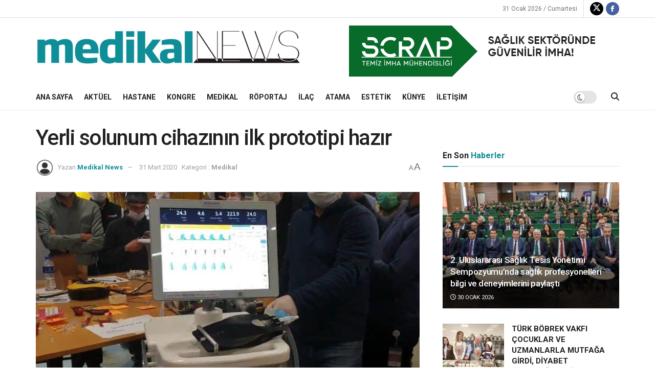

--- FILE ---
content_type: text/html; charset=UTF-8
request_url: https://www.medikalnews.com/yerli-solunum-cihazinin-ilk-prototipi-hazir/
body_size: 28469
content:
<!doctype html>
<!--[if lt IE 7]> <html class="no-js lt-ie9 lt-ie8 lt-ie7" dir="ltr" lang="tr" prefix="og: https://ogp.me/ns#"> <![endif]-->
<!--[if IE 7]>    <html class="no-js lt-ie9 lt-ie8" dir="ltr" lang="tr" prefix="og: https://ogp.me/ns#"> <![endif]-->
<!--[if IE 8]>    <html class="no-js lt-ie9" dir="ltr" lang="tr" prefix="og: https://ogp.me/ns#"> <![endif]-->
<!--[if IE 9]>    <html class="no-js lt-ie10" dir="ltr" lang="tr" prefix="og: https://ogp.me/ns#"> <![endif]-->
<!--[if gt IE 8]><!--> <html class="no-js" dir="ltr" lang="tr" prefix="og: https://ogp.me/ns#"> <!--<![endif]-->
<head>
    <meta http-equiv="Content-Type" content="text/html; charset=UTF-8" />
    <meta name='viewport' content='width=device-width, initial-scale=1, user-scalable=yes' />
    <link rel="profile" href="http://gmpg.org/xfn/11" />
    <link rel="pingback" href="https://www.medikalnews.com/xmlrpc.php" />
    <title>Yerli solunum cihazının ilk prototipi hazır - Medikal News</title>

		<!-- All in One SEO 4.8.5 - aioseo.com -->
	<meta name="description" content="Koronavirüs nedeniyle artan solunum cihazı ihtiyacına yerli üretim desteği geliyor. Yerli solunum cihazının ilk deneme prototipi, Baykar Teknik Müdürü Selçuk Bayraktar tarafından tanıtıldı. Bayraktar, twitter hesabı üzerinden o cihazın ilk görüntülerini Bayraktar, “#BirlikteBaşaracağız” ve “#MilliTeknolojiHamlesi” etiketiyle paylaştı. Koronavirüs nedeniyle tüm dünyada solunum cihazı ihtiyacı arttı. Yerli solunum cihazı için ilk çalışmayı, Biosys Biyomedikal Ltd. Şti. tasarladı, Arçelik üretti. ASELSAN ve Baykar Savunma Mühendisleri" />
	<meta name="robots" content="max-image-preview:large" />
	<meta name="author" content="Medikal News"/>
	<link rel="canonical" href="https://www.medikalnews.com/yerli-solunum-cihazinin-ilk-prototipi-hazir/" />
	<meta name="generator" content="All in One SEO (AIOSEO) 4.8.5" />
		<meta property="og:locale" content="tr_TR" />
		<meta property="og:site_name" content="Medikal News -" />
		<meta property="og:type" content="article" />
		<meta property="og:title" content="Yerli solunum cihazının ilk prototipi hazır - Medikal News" />
		<meta property="og:description" content="Koronavirüs nedeniyle artan solunum cihazı ihtiyacına yerli üretim desteği geliyor. Yerli solunum cihazının ilk deneme prototipi, Baykar Teknik Müdürü Selçuk Bayraktar tarafından tanıtıldı. Bayraktar, twitter hesabı üzerinden o cihazın ilk görüntülerini Bayraktar, “#BirlikteBaşaracağız” ve “#MilliTeknolojiHamlesi” etiketiyle paylaştı. Koronavirüs nedeniyle tüm dünyada solunum cihazı ihtiyacı arttı. Yerli solunum cihazı için ilk çalışmayı, Biosys Biyomedikal Ltd. Şti. tasarladı, Arçelik üretti. ASELSAN ve Baykar Savunma Mühendisleri" />
		<meta property="og:url" content="https://www.medikalnews.com/yerli-solunum-cihazinin-ilk-prototipi-hazir/" />
		<meta property="article:published_time" content="2020-03-31T17:52:18+00:00" />
		<meta property="article:modified_time" content="2020-03-31T17:55:50+00:00" />
		<meta name="twitter:card" content="summary" />
		<meta name="twitter:title" content="Yerli solunum cihazının ilk prototipi hazır - Medikal News" />
		<meta name="twitter:description" content="Koronavirüs nedeniyle artan solunum cihazı ihtiyacına yerli üretim desteği geliyor. Yerli solunum cihazının ilk deneme prototipi, Baykar Teknik Müdürü Selçuk Bayraktar tarafından tanıtıldı. Bayraktar, twitter hesabı üzerinden o cihazın ilk görüntülerini Bayraktar, “#BirlikteBaşaracağız” ve “#MilliTeknolojiHamlesi” etiketiyle paylaştı. Koronavirüs nedeniyle tüm dünyada solunum cihazı ihtiyacı arttı. Yerli solunum cihazı için ilk çalışmayı, Biosys Biyomedikal Ltd. Şti. tasarladı, Arçelik üretti. ASELSAN ve Baykar Savunma Mühendisleri" />
		<script type="application/ld+json" class="aioseo-schema">
			{"@context":"https:\/\/schema.org","@graph":[{"@type":"BlogPosting","@id":"https:\/\/www.medikalnews.com\/yerli-solunum-cihazinin-ilk-prototipi-hazir\/#blogposting","name":"Yerli solunum cihaz\u0131n\u0131n ilk prototipi haz\u0131r - Medikal News","headline":"Yerli solunum cihaz\u0131n\u0131n ilk prototipi haz\u0131r","author":{"@id":"https:\/\/www.medikalnews.com\/author\/admin\/#author"},"publisher":{"@id":"https:\/\/www.medikalnews.com\/#organization"},"image":{"@type":"ImageObject","url":"https:\/\/www.medikalnews.com\/wp-content\/uploads\/2020\/03\/202003311944419019.jpg","width":700,"height":397},"datePublished":"2020-03-31T20:52:18+03:00","dateModified":"2020-03-31T20:55:50+03:00","inLanguage":"tr-TR","mainEntityOfPage":{"@id":"https:\/\/www.medikalnews.com\/yerli-solunum-cihazinin-ilk-prototipi-hazir\/#webpage"},"isPartOf":{"@id":"https:\/\/www.medikalnews.com\/yerli-solunum-cihazinin-ilk-prototipi-hazir\/#webpage"},"articleSection":"Medikal"},{"@type":"BreadcrumbList","@id":"https:\/\/www.medikalnews.com\/yerli-solunum-cihazinin-ilk-prototipi-hazir\/#breadcrumblist","itemListElement":[{"@type":"ListItem","@id":"https:\/\/www.medikalnews.com#listItem","position":1,"name":"Home","item":"https:\/\/www.medikalnews.com","nextItem":{"@type":"ListItem","@id":"https:\/\/www.medikalnews.com\/category\/medikal\/#listItem","name":"Medikal"}},{"@type":"ListItem","@id":"https:\/\/www.medikalnews.com\/category\/medikal\/#listItem","position":2,"name":"Medikal","item":"https:\/\/www.medikalnews.com\/category\/medikal\/","nextItem":{"@type":"ListItem","@id":"https:\/\/www.medikalnews.com\/yerli-solunum-cihazinin-ilk-prototipi-hazir\/#listItem","name":"Yerli solunum cihaz\u0131n\u0131n ilk prototipi haz\u0131r"},"previousItem":{"@type":"ListItem","@id":"https:\/\/www.medikalnews.com#listItem","name":"Home"}},{"@type":"ListItem","@id":"https:\/\/www.medikalnews.com\/yerli-solunum-cihazinin-ilk-prototipi-hazir\/#listItem","position":3,"name":"Yerli solunum cihaz\u0131n\u0131n ilk prototipi haz\u0131r","previousItem":{"@type":"ListItem","@id":"https:\/\/www.medikalnews.com\/category\/medikal\/#listItem","name":"Medikal"}}]},{"@type":"Organization","@id":"https:\/\/www.medikalnews.com\/#organization","name":"Medikal News","url":"https:\/\/www.medikalnews.com\/","logo":{"@type":"ImageObject","url":"https:\/\/medikal.iyibulut.com\/wp-content\/uploads\/2021\/03\/Webp.net-resizeimage-5.png","@id":"https:\/\/www.medikalnews.com\/yerli-solunum-cihazinin-ilk-prototipi-hazir\/#organizationLogo"},"image":{"@id":"https:\/\/www.medikalnews.com\/yerli-solunum-cihazinin-ilk-prototipi-hazir\/#organizationLogo"}},{"@type":"Person","@id":"https:\/\/www.medikalnews.com\/author\/admin\/#author","url":"https:\/\/www.medikalnews.com\/author\/admin\/","name":"Medikal News","image":{"@type":"ImageObject","@id":"https:\/\/www.medikalnews.com\/yerli-solunum-cihazinin-ilk-prototipi-hazir\/#authorImage","url":"https:\/\/secure.gravatar.com\/avatar\/e21a88d3ba2f03ecdc70915b5b0c7e49b20ca143fb36bba12c0fb5c8de848423?s=96&d=mm&r=g","width":96,"height":96,"caption":"Medikal News"}},{"@type":"WebPage","@id":"https:\/\/www.medikalnews.com\/yerli-solunum-cihazinin-ilk-prototipi-hazir\/#webpage","url":"https:\/\/www.medikalnews.com\/yerli-solunum-cihazinin-ilk-prototipi-hazir\/","name":"Yerli solunum cihaz\u0131n\u0131n ilk prototipi haz\u0131r - Medikal News","description":"Koronavir\u00fcs nedeniyle artan solunum cihaz\u0131 ihtiyac\u0131na yerli \u00fcretim deste\u011fi geliyor. Yerli solunum cihaz\u0131n\u0131n ilk deneme prototipi, Baykar Teknik M\u00fcd\u00fcr\u00fc Sel\u00e7uk Bayraktar taraf\u0131ndan tan\u0131t\u0131ld\u0131. Bayraktar, twitter hesab\u0131 \u00fczerinden o cihaz\u0131n ilk g\u00f6r\u00fcnt\u00fclerini Bayraktar, \u201c#BirlikteBa\u015faraca\u011f\u0131z\u201d ve \u201c#MilliTeknolojiHamlesi\u201d etiketiyle payla\u015ft\u0131. Koronavir\u00fcs nedeniyle t\u00fcm d\u00fcnyada solunum cihaz\u0131 ihtiyac\u0131 artt\u0131. Yerli solunum cihaz\u0131 i\u00e7in ilk \u00e7al\u0131\u015fmay\u0131, Biosys Biyomedikal Ltd. \u015eti. tasarlad\u0131, Ar\u00e7elik \u00fcretti. ASELSAN ve Baykar Savunma M\u00fchendisleri","inLanguage":"tr-TR","isPartOf":{"@id":"https:\/\/www.medikalnews.com\/#website"},"breadcrumb":{"@id":"https:\/\/www.medikalnews.com\/yerli-solunum-cihazinin-ilk-prototipi-hazir\/#breadcrumblist"},"author":{"@id":"https:\/\/www.medikalnews.com\/author\/admin\/#author"},"creator":{"@id":"https:\/\/www.medikalnews.com\/author\/admin\/#author"},"image":{"@type":"ImageObject","url":"https:\/\/www.medikalnews.com\/wp-content\/uploads\/2020\/03\/202003311944419019.jpg","@id":"https:\/\/www.medikalnews.com\/yerli-solunum-cihazinin-ilk-prototipi-hazir\/#mainImage","width":700,"height":397},"primaryImageOfPage":{"@id":"https:\/\/www.medikalnews.com\/yerli-solunum-cihazinin-ilk-prototipi-hazir\/#mainImage"},"datePublished":"2020-03-31T20:52:18+03:00","dateModified":"2020-03-31T20:55:50+03:00"},{"@type":"WebSite","@id":"https:\/\/www.medikalnews.com\/#website","url":"https:\/\/www.medikalnews.com\/","name":"Medikal News","inLanguage":"tr-TR","publisher":{"@id":"https:\/\/www.medikalnews.com\/#organization"}}]}
		</script>
		<!-- All in One SEO -->

<meta property="og:type" content="article">
<meta property="og:title" content="Yerli solunum cihazının ilk prototipi hazır">
<meta property="og:site_name" content="Medikal News">
<meta property="og:description" content="Koronavirüs nedeniyle artan solunum cihazı ihtiyacına yerli üretim desteği geliyor. Yerli solunum cihazının ilk deneme prototipi, Baykar Teknik Müdürü Selçuk">
<meta property="og:url" content="https://www.medikalnews.com/yerli-solunum-cihazinin-ilk-prototipi-hazir/">
<meta property="og:locale" content="tr_TR">
<meta property="og:image" content="https://www.medikalnews.com/wp-content/uploads/2020/03/202003311944419019.jpg">
<meta property="og:image:height" content="397">
<meta property="og:image:width" content="700">
<meta property="article:published_time" content="2020-03-31T20:52:18+03:00">
<meta property="article:modified_time" content="2020-03-31T20:55:50+03:00">
<meta property="article:author" content="https://medikalnews.com/">
<meta property="article:section" content="Medikal">
<meta name="twitter:card" content="summary_large_image">
<meta name="twitter:title" content="Yerli solunum cihazının ilk prototipi hazır">
<meta name="twitter:description" content="Koronavirüs nedeniyle artan solunum cihazı ihtiyacına yerli üretim desteği geliyor. Yerli solunum cihazının ilk deneme prototipi, Baykar Teknik Müdürü Selçuk">
<meta name="twitter:url" content="https://www.medikalnews.com/yerli-solunum-cihazinin-ilk-prototipi-hazir/">
<meta name="twitter:site" content="https://medikalnews.com/">
<meta name="twitter:image" content="https://www.medikalnews.com/wp-content/uploads/2020/03/202003311944419019.jpg">
<meta name="twitter:image:width" content="700">
<meta name="twitter:image:height" content="397">
			<script type="text/javascript">
			  var jnews_ajax_url = '/?ajax-request=jnews'
			</script>
			<script type="text/javascript">;window.jnews=window.jnews||{},window.jnews.library=window.jnews.library||{},window.jnews.library=function(){"use strict";var e=this;e.win=window,e.doc=document,e.noop=function(){},e.globalBody=e.doc.getElementsByTagName("body")[0],e.globalBody=e.globalBody?e.globalBody:e.doc,e.win.jnewsDataStorage=e.win.jnewsDataStorage||{_storage:new WeakMap,put:function(e,t,n){this._storage.has(e)||this._storage.set(e,new Map),this._storage.get(e).set(t,n)},get:function(e,t){return this._storage.get(e).get(t)},has:function(e,t){return this._storage.has(e)&&this._storage.get(e).has(t)},remove:function(e,t){var n=this._storage.get(e).delete(t);return 0===!this._storage.get(e).size&&this._storage.delete(e),n}},e.windowWidth=function(){return e.win.innerWidth||e.docEl.clientWidth||e.globalBody.clientWidth},e.windowHeight=function(){return e.win.innerHeight||e.docEl.clientHeight||e.globalBody.clientHeight},e.requestAnimationFrame=e.win.requestAnimationFrame||e.win.webkitRequestAnimationFrame||e.win.mozRequestAnimationFrame||e.win.msRequestAnimationFrame||window.oRequestAnimationFrame||function(e){return setTimeout(e,1e3/60)},e.cancelAnimationFrame=e.win.cancelAnimationFrame||e.win.webkitCancelAnimationFrame||e.win.webkitCancelRequestAnimationFrame||e.win.mozCancelAnimationFrame||e.win.msCancelRequestAnimationFrame||e.win.oCancelRequestAnimationFrame||function(e){clearTimeout(e)},e.classListSupport="classList"in document.createElement("_"),e.hasClass=e.classListSupport?function(e,t){return e.classList.contains(t)}:function(e,t){return e.className.indexOf(t)>=0},e.addClass=e.classListSupport?function(t,n){e.hasClass(t,n)||t.classList.add(n)}:function(t,n){e.hasClass(t,n)||(t.className+=" "+n)},e.removeClass=e.classListSupport?function(t,n){e.hasClass(t,n)&&t.classList.remove(n)}:function(t,n){e.hasClass(t,n)&&(t.className=t.className.replace(n,""))},e.objKeys=function(e){var t=[];for(var n in e)Object.prototype.hasOwnProperty.call(e,n)&&t.push(n);return t},e.isObjectSame=function(e,t){var n=!0;return JSON.stringify(e)!==JSON.stringify(t)&&(n=!1),n},e.extend=function(){for(var e,t,n,o=arguments[0]||{},i=1,a=arguments.length;i<a;i++)if(null!==(e=arguments[i]))for(t in e)o!==(n=e[t])&&void 0!==n&&(o[t]=n);return o},e.dataStorage=e.win.jnewsDataStorage,e.isVisible=function(e){return 0!==e.offsetWidth&&0!==e.offsetHeight||e.getBoundingClientRect().length},e.getHeight=function(e){return e.offsetHeight||e.clientHeight||e.getBoundingClientRect().height},e.getWidth=function(e){return e.offsetWidth||e.clientWidth||e.getBoundingClientRect().width},e.supportsPassive=!1;try{var t=Object.defineProperty({},"passive",{get:function(){e.supportsPassive=!0}});"createEvent"in e.doc?e.win.addEventListener("test",null,t):"fireEvent"in e.doc&&e.win.attachEvent("test",null)}catch(e){}e.passiveOption=!!e.supportsPassive&&{passive:!0},e.setStorage=function(e,t){e="jnews-"+e;var n={expired:Math.floor(((new Date).getTime()+432e5)/1e3)};t=Object.assign(n,t);localStorage.setItem(e,JSON.stringify(t))},e.getStorage=function(e){e="jnews-"+e;var t=localStorage.getItem(e);return null!==t&&0<t.length?JSON.parse(localStorage.getItem(e)):{}},e.expiredStorage=function(){var t,n="jnews-";for(var o in localStorage)o.indexOf(n)>-1&&"undefined"!==(t=e.getStorage(o.replace(n,""))).expired&&t.expired<Math.floor((new Date).getTime()/1e3)&&localStorage.removeItem(o)},e.addEvents=function(t,n,o){for(var i in n){var a=["touchstart","touchmove"].indexOf(i)>=0&&!o&&e.passiveOption;"createEvent"in e.doc?t.addEventListener(i,n[i],a):"fireEvent"in e.doc&&t.attachEvent("on"+i,n[i])}},e.removeEvents=function(t,n){for(var o in n)"createEvent"in e.doc?t.removeEventListener(o,n[o]):"fireEvent"in e.doc&&t.detachEvent("on"+o,n[o])},e.triggerEvents=function(t,n,o){var i;o=o||{detail:null};return"createEvent"in e.doc?(!(i=e.doc.createEvent("CustomEvent")||new CustomEvent(n)).initCustomEvent||i.initCustomEvent(n,!0,!1,o),void t.dispatchEvent(i)):"fireEvent"in e.doc?((i=e.doc.createEventObject()).eventType=n,void t.fireEvent("on"+i.eventType,i)):void 0},e.getParents=function(t,n){void 0===n&&(n=e.doc);for(var o=[],i=t.parentNode,a=!1;!a;)if(i){var r=i;r.querySelectorAll(n).length?a=!0:(o.push(r),i=r.parentNode)}else o=[],a=!0;return o},e.forEach=function(e,t,n){for(var o=0,i=e.length;o<i;o++)t.call(n,e[o],o)},e.getText=function(e){return e.innerText||e.textContent},e.setText=function(e,t){var n="object"==typeof t?t.innerText||t.textContent:t;e.innerText&&(e.innerText=n),e.textContent&&(e.textContent=n)},e.httpBuildQuery=function(t){return e.objKeys(t).reduce(function t(n){var o=arguments.length>1&&void 0!==arguments[1]?arguments[1]:null;return function(i,a){var r=n[a];a=encodeURIComponent(a);var s=o?"".concat(o,"[").concat(a,"]"):a;return null==r||"function"==typeof r?(i.push("".concat(s,"=")),i):["number","boolean","string"].includes(typeof r)?(i.push("".concat(s,"=").concat(encodeURIComponent(r))),i):(i.push(e.objKeys(r).reduce(t(r,s),[]).join("&")),i)}}(t),[]).join("&")},e.get=function(t,n,o,i){return o="function"==typeof o?o:e.noop,e.ajax("GET",t,n,o,i)},e.post=function(t,n,o,i){return o="function"==typeof o?o:e.noop,e.ajax("POST",t,n,o,i)},e.ajax=function(t,n,o,i,a){var r=new XMLHttpRequest,s=n,c=e.httpBuildQuery(o);if(t=-1!=["GET","POST"].indexOf(t)?t:"GET",r.open(t,s+("GET"==t?"?"+c:""),!0),"POST"==t&&r.setRequestHeader("Content-type","application/x-www-form-urlencoded"),r.setRequestHeader("X-Requested-With","XMLHttpRequest"),r.onreadystatechange=function(){4===r.readyState&&200<=r.status&&300>r.status&&"function"==typeof i&&i.call(void 0,r.response)},void 0!==a&&!a){return{xhr:r,send:function(){r.send("POST"==t?c:null)}}}return r.send("POST"==t?c:null),{xhr:r}},e.scrollTo=function(t,n,o){function i(e,t,n){this.start=this.position(),this.change=e-this.start,this.currentTime=0,this.increment=20,this.duration=void 0===n?500:n,this.callback=t,this.finish=!1,this.animateScroll()}return Math.easeInOutQuad=function(e,t,n,o){return(e/=o/2)<1?n/2*e*e+t:-n/2*(--e*(e-2)-1)+t},i.prototype.stop=function(){this.finish=!0},i.prototype.move=function(t){e.doc.documentElement.scrollTop=t,e.globalBody.parentNode.scrollTop=t,e.globalBody.scrollTop=t},i.prototype.position=function(){return e.doc.documentElement.scrollTop||e.globalBody.parentNode.scrollTop||e.globalBody.scrollTop},i.prototype.animateScroll=function(){this.currentTime+=this.increment;var t=Math.easeInOutQuad(this.currentTime,this.start,this.change,this.duration);this.move(t),this.currentTime<this.duration&&!this.finish?e.requestAnimationFrame.call(e.win,this.animateScroll.bind(this)):this.callback&&"function"==typeof this.callback&&this.callback()},new i(t,n,o)},e.unwrap=function(t){var n,o=t;e.forEach(t,(function(e,t){n?n+=e:n=e})),o.replaceWith(n)},e.performance={start:function(e){performance.mark(e+"Start")},stop:function(e){performance.mark(e+"End"),performance.measure(e,e+"Start",e+"End")}},e.fps=function(){var t=0,n=0,o=0;!function(){var i=t=0,a=0,r=0,s=document.getElementById("fpsTable"),c=function(t){void 0===document.getElementsByTagName("body")[0]?e.requestAnimationFrame.call(e.win,(function(){c(t)})):document.getElementsByTagName("body")[0].appendChild(t)};null===s&&((s=document.createElement("div")).style.position="fixed",s.style.top="120px",s.style.left="10px",s.style.width="100px",s.style.height="20px",s.style.border="1px solid black",s.style.fontSize="11px",s.style.zIndex="100000",s.style.backgroundColor="white",s.id="fpsTable",c(s));var l=function(){o++,n=Date.now(),(a=(o/(r=(n-t)/1e3)).toPrecision(2))!=i&&(i=a,s.innerHTML=i+"fps"),1<r&&(t=n,o=0),e.requestAnimationFrame.call(e.win,l)};l()}()},e.instr=function(e,t){for(var n=0;n<t.length;n++)if(-1!==e.toLowerCase().indexOf(t[n].toLowerCase()))return!0},e.winLoad=function(t,n){function o(o){if("complete"===e.doc.readyState||"interactive"===e.doc.readyState)return!o||n?setTimeout(t,n||1):t(o),1}o()||e.addEvents(e.win,{load:o})},e.docReady=function(t,n){function o(o){if("complete"===e.doc.readyState||"interactive"===e.doc.readyState)return!o||n?setTimeout(t,n||1):t(o),1}o()||e.addEvents(e.doc,{DOMContentLoaded:o})},e.fireOnce=function(){e.docReady((function(){e.assets=e.assets||[],e.assets.length&&(e.boot(),e.load_assets())}),50)},e.boot=function(){e.length&&e.doc.querySelectorAll("style[media]").forEach((function(e){"not all"==e.getAttribute("media")&&e.removeAttribute("media")}))},e.create_js=function(t,n){var o=e.doc.createElement("script");switch(o.setAttribute("src",t),n){case"defer":o.setAttribute("defer",!0);break;case"async":o.setAttribute("async",!0);break;case"deferasync":o.setAttribute("defer",!0),o.setAttribute("async",!0)}e.globalBody.appendChild(o)},e.load_assets=function(){"object"==typeof e.assets&&e.forEach(e.assets.slice(0),(function(t,n){var o="";t.defer&&(o+="defer"),t.async&&(o+="async"),e.create_js(t.url,o);var i=e.assets.indexOf(t);i>-1&&e.assets.splice(i,1)})),e.assets=jnewsoption.au_scripts=window.jnewsads=[]},e.setCookie=function(e,t,n){var o="";if(n){var i=new Date;i.setTime(i.getTime()+24*n*60*60*1e3),o="; expires="+i.toUTCString()}document.cookie=e+"="+(t||"")+o+"; path=/"},e.getCookie=function(e){for(var t=e+"=",n=document.cookie.split(";"),o=0;o<n.length;o++){for(var i=n[o];" "==i.charAt(0);)i=i.substring(1,i.length);if(0==i.indexOf(t))return i.substring(t.length,i.length)}return null},e.eraseCookie=function(e){document.cookie=e+"=; Path=/; Expires=Thu, 01 Jan 1970 00:00:01 GMT;"},e.docReady((function(){e.globalBody=e.globalBody==e.doc?e.doc.getElementsByTagName("body")[0]:e.globalBody,e.globalBody=e.globalBody?e.globalBody:e.doc})),e.winLoad((function(){e.winLoad((function(){var t=!1;if(void 0!==window.jnewsadmin)if(void 0!==window.file_version_checker){var n=e.objKeys(window.file_version_checker);n.length?n.forEach((function(e){t||"10.0.4"===window.file_version_checker[e]||(t=!0)})):t=!0}else t=!0;t&&(window.jnewsHelper.getMessage(),window.jnewsHelper.getNotice())}),2500)}))},window.jnews.library=new window.jnews.library;</script><link rel='dns-prefetch' href='//fonts.googleapis.com' />
<link rel='preconnect' href='https://fonts.gstatic.com' />
<link rel="alternate" type="application/rss+xml" title="Medikal News &raquo; akışı" href="https://www.medikalnews.com/feed/" />
<link rel="alternate" type="application/rss+xml" title="Medikal News &raquo; yorum akışı" href="https://www.medikalnews.com/comments/feed/" />
<link rel="alternate" type="application/rss+xml" title="Medikal News &raquo; Yerli solunum cihazının ilk prototipi hazır yorum akışı" href="https://www.medikalnews.com/yerli-solunum-cihazinin-ilk-prototipi-hazir/feed/" />
<link rel="alternate" title="oEmbed (JSON)" type="application/json+oembed" href="https://www.medikalnews.com/wp-json/oembed/1.0/embed?url=https%3A%2F%2Fwww.medikalnews.com%2Fyerli-solunum-cihazinin-ilk-prototipi-hazir%2F" />
<link rel="alternate" title="oEmbed (XML)" type="text/xml+oembed" href="https://www.medikalnews.com/wp-json/oembed/1.0/embed?url=https%3A%2F%2Fwww.medikalnews.com%2Fyerli-solunum-cihazinin-ilk-prototipi-hazir%2F&#038;format=xml" />
		<!-- This site uses the Google Analytics by MonsterInsights plugin v8.17 - Using Analytics tracking - https://www.monsterinsights.com/ -->
							<script src="//www.googletagmanager.com/gtag/js?id=G-D5B82RQQL2"  data-cfasync="false" data-wpfc-render="false" type="text/javascript" async></script>
			<script data-cfasync="false" data-wpfc-render="false" type="text/javascript">
				var mi_version = '8.17';
				var mi_track_user = true;
				var mi_no_track_reason = '';
				
								var disableStrs = [
										'ga-disable-G-D5B82RQQL2',
									];

				/* Function to detect opted out users */
				function __gtagTrackerIsOptedOut() {
					for (var index = 0; index < disableStrs.length; index++) {
						if (document.cookie.indexOf(disableStrs[index] + '=true') > -1) {
							return true;
						}
					}

					return false;
				}

				/* Disable tracking if the opt-out cookie exists. */
				if (__gtagTrackerIsOptedOut()) {
					for (var index = 0; index < disableStrs.length; index++) {
						window[disableStrs[index]] = true;
					}
				}

				/* Opt-out function */
				function __gtagTrackerOptout() {
					for (var index = 0; index < disableStrs.length; index++) {
						document.cookie = disableStrs[index] + '=true; expires=Thu, 31 Dec 2099 23:59:59 UTC; path=/';
						window[disableStrs[index]] = true;
					}
				}

				if ('undefined' === typeof gaOptout) {
					function gaOptout() {
						__gtagTrackerOptout();
					}
				}
								window.dataLayer = window.dataLayer || [];

				window.MonsterInsightsDualTracker = {
					helpers: {},
					trackers: {},
				};
				if (mi_track_user) {
					function __gtagDataLayer() {
						dataLayer.push(arguments);
					}

					function __gtagTracker(type, name, parameters) {
						if (!parameters) {
							parameters = {};
						}

						if (parameters.send_to) {
							__gtagDataLayer.apply(null, arguments);
							return;
						}

						if (type === 'event') {
														parameters.send_to = monsterinsights_frontend.v4_id;
							var hookName = name;
							if (typeof parameters['event_category'] !== 'undefined') {
								hookName = parameters['event_category'] + ':' + name;
							}

							if (typeof MonsterInsightsDualTracker.trackers[hookName] !== 'undefined') {
								MonsterInsightsDualTracker.trackers[hookName](parameters);
							} else {
								__gtagDataLayer('event', name, parameters);
							}
							
						} else {
							__gtagDataLayer.apply(null, arguments);
						}
					}

					__gtagTracker('js', new Date());
					__gtagTracker('set', {
						'developer_id.dZGIzZG': true,
											});
										__gtagTracker('config', 'G-D5B82RQQL2', {"forceSSL":"true","link_attribution":"true"} );
															window.gtag = __gtagTracker;										(function () {
						/* https://developers.google.com/analytics/devguides/collection/analyticsjs/ */
						/* ga and __gaTracker compatibility shim. */
						var noopfn = function () {
							return null;
						};
						var newtracker = function () {
							return new Tracker();
						};
						var Tracker = function () {
							return null;
						};
						var p = Tracker.prototype;
						p.get = noopfn;
						p.set = noopfn;
						p.send = function () {
							var args = Array.prototype.slice.call(arguments);
							args.unshift('send');
							__gaTracker.apply(null, args);
						};
						var __gaTracker = function () {
							var len = arguments.length;
							if (len === 0) {
								return;
							}
							var f = arguments[len - 1];
							if (typeof f !== 'object' || f === null || typeof f.hitCallback !== 'function') {
								if ('send' === arguments[0]) {
									var hitConverted, hitObject = false, action;
									if ('event' === arguments[1]) {
										if ('undefined' !== typeof arguments[3]) {
											hitObject = {
												'eventAction': arguments[3],
												'eventCategory': arguments[2],
												'eventLabel': arguments[4],
												'value': arguments[5] ? arguments[5] : 1,
											}
										}
									}
									if ('pageview' === arguments[1]) {
										if ('undefined' !== typeof arguments[2]) {
											hitObject = {
												'eventAction': 'page_view',
												'page_path': arguments[2],
											}
										}
									}
									if (typeof arguments[2] === 'object') {
										hitObject = arguments[2];
									}
									if (typeof arguments[5] === 'object') {
										Object.assign(hitObject, arguments[5]);
									}
									if ('undefined' !== typeof arguments[1].hitType) {
										hitObject = arguments[1];
										if ('pageview' === hitObject.hitType) {
											hitObject.eventAction = 'page_view';
										}
									}
									if (hitObject) {
										action = 'timing' === arguments[1].hitType ? 'timing_complete' : hitObject.eventAction;
										hitConverted = mapArgs(hitObject);
										__gtagTracker('event', action, hitConverted);
									}
								}
								return;
							}

							function mapArgs(args) {
								var arg, hit = {};
								var gaMap = {
									'eventCategory': 'event_category',
									'eventAction': 'event_action',
									'eventLabel': 'event_label',
									'eventValue': 'event_value',
									'nonInteraction': 'non_interaction',
									'timingCategory': 'event_category',
									'timingVar': 'name',
									'timingValue': 'value',
									'timingLabel': 'event_label',
									'page': 'page_path',
									'location': 'page_location',
									'title': 'page_title',
								};
								for (arg in args) {
																		if (!(!args.hasOwnProperty(arg) || !gaMap.hasOwnProperty(arg))) {
										hit[gaMap[arg]] = args[arg];
									} else {
										hit[arg] = args[arg];
									}
								}
								return hit;
							}

							try {
								f.hitCallback();
							} catch (ex) {
							}
						};
						__gaTracker.create = newtracker;
						__gaTracker.getByName = newtracker;
						__gaTracker.getAll = function () {
							return [];
						};
						__gaTracker.remove = noopfn;
						__gaTracker.loaded = true;
						window['__gaTracker'] = __gaTracker;
					})();
									} else {
										console.log("");
					(function () {
						function __gtagTracker() {
							return null;
						}

						window['__gtagTracker'] = __gtagTracker;
						window['gtag'] = __gtagTracker;
					})();
									}
			</script>
				<!-- / Google Analytics by MonsterInsights -->
		<style id='wp-img-auto-sizes-contain-inline-css' type='text/css'>
img:is([sizes=auto i],[sizes^="auto," i]){contain-intrinsic-size:3000px 1500px}
/*# sourceURL=wp-img-auto-sizes-contain-inline-css */
</style>
<style id='wp-emoji-styles-inline-css' type='text/css'>

	img.wp-smiley, img.emoji {
		display: inline !important;
		border: none !important;
		box-shadow: none !important;
		height: 1em !important;
		width: 1em !important;
		margin: 0 0.07em !important;
		vertical-align: -0.1em !important;
		background: none !important;
		padding: 0 !important;
	}
/*# sourceURL=wp-emoji-styles-inline-css */
</style>
<style id='wp-block-library-inline-css' type='text/css'>
:root{--wp-block-synced-color:#7a00df;--wp-block-synced-color--rgb:122,0,223;--wp-bound-block-color:var(--wp-block-synced-color);--wp-editor-canvas-background:#ddd;--wp-admin-theme-color:#007cba;--wp-admin-theme-color--rgb:0,124,186;--wp-admin-theme-color-darker-10:#006ba1;--wp-admin-theme-color-darker-10--rgb:0,107,160.5;--wp-admin-theme-color-darker-20:#005a87;--wp-admin-theme-color-darker-20--rgb:0,90,135;--wp-admin-border-width-focus:2px}@media (min-resolution:192dpi){:root{--wp-admin-border-width-focus:1.5px}}.wp-element-button{cursor:pointer}:root .has-very-light-gray-background-color{background-color:#eee}:root .has-very-dark-gray-background-color{background-color:#313131}:root .has-very-light-gray-color{color:#eee}:root .has-very-dark-gray-color{color:#313131}:root .has-vivid-green-cyan-to-vivid-cyan-blue-gradient-background{background:linear-gradient(135deg,#00d084,#0693e3)}:root .has-purple-crush-gradient-background{background:linear-gradient(135deg,#34e2e4,#4721fb 50%,#ab1dfe)}:root .has-hazy-dawn-gradient-background{background:linear-gradient(135deg,#faaca8,#dad0ec)}:root .has-subdued-olive-gradient-background{background:linear-gradient(135deg,#fafae1,#67a671)}:root .has-atomic-cream-gradient-background{background:linear-gradient(135deg,#fdd79a,#004a59)}:root .has-nightshade-gradient-background{background:linear-gradient(135deg,#330968,#31cdcf)}:root .has-midnight-gradient-background{background:linear-gradient(135deg,#020381,#2874fc)}:root{--wp--preset--font-size--normal:16px;--wp--preset--font-size--huge:42px}.has-regular-font-size{font-size:1em}.has-larger-font-size{font-size:2.625em}.has-normal-font-size{font-size:var(--wp--preset--font-size--normal)}.has-huge-font-size{font-size:var(--wp--preset--font-size--huge)}.has-text-align-center{text-align:center}.has-text-align-left{text-align:left}.has-text-align-right{text-align:right}.has-fit-text{white-space:nowrap!important}#end-resizable-editor-section{display:none}.aligncenter{clear:both}.items-justified-left{justify-content:flex-start}.items-justified-center{justify-content:center}.items-justified-right{justify-content:flex-end}.items-justified-space-between{justify-content:space-between}.screen-reader-text{border:0;clip-path:inset(50%);height:1px;margin:-1px;overflow:hidden;padding:0;position:absolute;width:1px;word-wrap:normal!important}.screen-reader-text:focus{background-color:#ddd;clip-path:none;color:#444;display:block;font-size:1em;height:auto;left:5px;line-height:normal;padding:15px 23px 14px;text-decoration:none;top:5px;width:auto;z-index:100000}html :where(.has-border-color){border-style:solid}html :where([style*=border-top-color]){border-top-style:solid}html :where([style*=border-right-color]){border-right-style:solid}html :where([style*=border-bottom-color]){border-bottom-style:solid}html :where([style*=border-left-color]){border-left-style:solid}html :where([style*=border-width]){border-style:solid}html :where([style*=border-top-width]){border-top-style:solid}html :where([style*=border-right-width]){border-right-style:solid}html :where([style*=border-bottom-width]){border-bottom-style:solid}html :where([style*=border-left-width]){border-left-style:solid}html :where(img[class*=wp-image-]){height:auto;max-width:100%}:where(figure){margin:0 0 1em}html :where(.is-position-sticky){--wp-admin--admin-bar--position-offset:var(--wp-admin--admin-bar--height,0px)}@media screen and (max-width:600px){html :where(.is-position-sticky){--wp-admin--admin-bar--position-offset:0px}}

/*# sourceURL=wp-block-library-inline-css */
</style><style id='global-styles-inline-css' type='text/css'>
:root{--wp--preset--aspect-ratio--square: 1;--wp--preset--aspect-ratio--4-3: 4/3;--wp--preset--aspect-ratio--3-4: 3/4;--wp--preset--aspect-ratio--3-2: 3/2;--wp--preset--aspect-ratio--2-3: 2/3;--wp--preset--aspect-ratio--16-9: 16/9;--wp--preset--aspect-ratio--9-16: 9/16;--wp--preset--color--black: #000000;--wp--preset--color--cyan-bluish-gray: #abb8c3;--wp--preset--color--white: #ffffff;--wp--preset--color--pale-pink: #f78da7;--wp--preset--color--vivid-red: #cf2e2e;--wp--preset--color--luminous-vivid-orange: #ff6900;--wp--preset--color--luminous-vivid-amber: #fcb900;--wp--preset--color--light-green-cyan: #7bdcb5;--wp--preset--color--vivid-green-cyan: #00d084;--wp--preset--color--pale-cyan-blue: #8ed1fc;--wp--preset--color--vivid-cyan-blue: #0693e3;--wp--preset--color--vivid-purple: #9b51e0;--wp--preset--gradient--vivid-cyan-blue-to-vivid-purple: linear-gradient(135deg,rgb(6,147,227) 0%,rgb(155,81,224) 100%);--wp--preset--gradient--light-green-cyan-to-vivid-green-cyan: linear-gradient(135deg,rgb(122,220,180) 0%,rgb(0,208,130) 100%);--wp--preset--gradient--luminous-vivid-amber-to-luminous-vivid-orange: linear-gradient(135deg,rgb(252,185,0) 0%,rgb(255,105,0) 100%);--wp--preset--gradient--luminous-vivid-orange-to-vivid-red: linear-gradient(135deg,rgb(255,105,0) 0%,rgb(207,46,46) 100%);--wp--preset--gradient--very-light-gray-to-cyan-bluish-gray: linear-gradient(135deg,rgb(238,238,238) 0%,rgb(169,184,195) 100%);--wp--preset--gradient--cool-to-warm-spectrum: linear-gradient(135deg,rgb(74,234,220) 0%,rgb(151,120,209) 20%,rgb(207,42,186) 40%,rgb(238,44,130) 60%,rgb(251,105,98) 80%,rgb(254,248,76) 100%);--wp--preset--gradient--blush-light-purple: linear-gradient(135deg,rgb(255,206,236) 0%,rgb(152,150,240) 100%);--wp--preset--gradient--blush-bordeaux: linear-gradient(135deg,rgb(254,205,165) 0%,rgb(254,45,45) 50%,rgb(107,0,62) 100%);--wp--preset--gradient--luminous-dusk: linear-gradient(135deg,rgb(255,203,112) 0%,rgb(199,81,192) 50%,rgb(65,88,208) 100%);--wp--preset--gradient--pale-ocean: linear-gradient(135deg,rgb(255,245,203) 0%,rgb(182,227,212) 50%,rgb(51,167,181) 100%);--wp--preset--gradient--electric-grass: linear-gradient(135deg,rgb(202,248,128) 0%,rgb(113,206,126) 100%);--wp--preset--gradient--midnight: linear-gradient(135deg,rgb(2,3,129) 0%,rgb(40,116,252) 100%);--wp--preset--font-size--small: 13px;--wp--preset--font-size--medium: 20px;--wp--preset--font-size--large: 36px;--wp--preset--font-size--x-large: 42px;--wp--preset--spacing--20: 0.44rem;--wp--preset--spacing--30: 0.67rem;--wp--preset--spacing--40: 1rem;--wp--preset--spacing--50: 1.5rem;--wp--preset--spacing--60: 2.25rem;--wp--preset--spacing--70: 3.38rem;--wp--preset--spacing--80: 5.06rem;--wp--preset--shadow--natural: 6px 6px 9px rgba(0, 0, 0, 0.2);--wp--preset--shadow--deep: 12px 12px 50px rgba(0, 0, 0, 0.4);--wp--preset--shadow--sharp: 6px 6px 0px rgba(0, 0, 0, 0.2);--wp--preset--shadow--outlined: 6px 6px 0px -3px rgb(255, 255, 255), 6px 6px rgb(0, 0, 0);--wp--preset--shadow--crisp: 6px 6px 0px rgb(0, 0, 0);}:where(.is-layout-flex){gap: 0.5em;}:where(.is-layout-grid){gap: 0.5em;}body .is-layout-flex{display: flex;}.is-layout-flex{flex-wrap: wrap;align-items: center;}.is-layout-flex > :is(*, div){margin: 0;}body .is-layout-grid{display: grid;}.is-layout-grid > :is(*, div){margin: 0;}:where(.wp-block-columns.is-layout-flex){gap: 2em;}:where(.wp-block-columns.is-layout-grid){gap: 2em;}:where(.wp-block-post-template.is-layout-flex){gap: 1.25em;}:where(.wp-block-post-template.is-layout-grid){gap: 1.25em;}.has-black-color{color: var(--wp--preset--color--black) !important;}.has-cyan-bluish-gray-color{color: var(--wp--preset--color--cyan-bluish-gray) !important;}.has-white-color{color: var(--wp--preset--color--white) !important;}.has-pale-pink-color{color: var(--wp--preset--color--pale-pink) !important;}.has-vivid-red-color{color: var(--wp--preset--color--vivid-red) !important;}.has-luminous-vivid-orange-color{color: var(--wp--preset--color--luminous-vivid-orange) !important;}.has-luminous-vivid-amber-color{color: var(--wp--preset--color--luminous-vivid-amber) !important;}.has-light-green-cyan-color{color: var(--wp--preset--color--light-green-cyan) !important;}.has-vivid-green-cyan-color{color: var(--wp--preset--color--vivid-green-cyan) !important;}.has-pale-cyan-blue-color{color: var(--wp--preset--color--pale-cyan-blue) !important;}.has-vivid-cyan-blue-color{color: var(--wp--preset--color--vivid-cyan-blue) !important;}.has-vivid-purple-color{color: var(--wp--preset--color--vivid-purple) !important;}.has-black-background-color{background-color: var(--wp--preset--color--black) !important;}.has-cyan-bluish-gray-background-color{background-color: var(--wp--preset--color--cyan-bluish-gray) !important;}.has-white-background-color{background-color: var(--wp--preset--color--white) !important;}.has-pale-pink-background-color{background-color: var(--wp--preset--color--pale-pink) !important;}.has-vivid-red-background-color{background-color: var(--wp--preset--color--vivid-red) !important;}.has-luminous-vivid-orange-background-color{background-color: var(--wp--preset--color--luminous-vivid-orange) !important;}.has-luminous-vivid-amber-background-color{background-color: var(--wp--preset--color--luminous-vivid-amber) !important;}.has-light-green-cyan-background-color{background-color: var(--wp--preset--color--light-green-cyan) !important;}.has-vivid-green-cyan-background-color{background-color: var(--wp--preset--color--vivid-green-cyan) !important;}.has-pale-cyan-blue-background-color{background-color: var(--wp--preset--color--pale-cyan-blue) !important;}.has-vivid-cyan-blue-background-color{background-color: var(--wp--preset--color--vivid-cyan-blue) !important;}.has-vivid-purple-background-color{background-color: var(--wp--preset--color--vivid-purple) !important;}.has-black-border-color{border-color: var(--wp--preset--color--black) !important;}.has-cyan-bluish-gray-border-color{border-color: var(--wp--preset--color--cyan-bluish-gray) !important;}.has-white-border-color{border-color: var(--wp--preset--color--white) !important;}.has-pale-pink-border-color{border-color: var(--wp--preset--color--pale-pink) !important;}.has-vivid-red-border-color{border-color: var(--wp--preset--color--vivid-red) !important;}.has-luminous-vivid-orange-border-color{border-color: var(--wp--preset--color--luminous-vivid-orange) !important;}.has-luminous-vivid-amber-border-color{border-color: var(--wp--preset--color--luminous-vivid-amber) !important;}.has-light-green-cyan-border-color{border-color: var(--wp--preset--color--light-green-cyan) !important;}.has-vivid-green-cyan-border-color{border-color: var(--wp--preset--color--vivid-green-cyan) !important;}.has-pale-cyan-blue-border-color{border-color: var(--wp--preset--color--pale-cyan-blue) !important;}.has-vivid-cyan-blue-border-color{border-color: var(--wp--preset--color--vivid-cyan-blue) !important;}.has-vivid-purple-border-color{border-color: var(--wp--preset--color--vivid-purple) !important;}.has-vivid-cyan-blue-to-vivid-purple-gradient-background{background: var(--wp--preset--gradient--vivid-cyan-blue-to-vivid-purple) !important;}.has-light-green-cyan-to-vivid-green-cyan-gradient-background{background: var(--wp--preset--gradient--light-green-cyan-to-vivid-green-cyan) !important;}.has-luminous-vivid-amber-to-luminous-vivid-orange-gradient-background{background: var(--wp--preset--gradient--luminous-vivid-amber-to-luminous-vivid-orange) !important;}.has-luminous-vivid-orange-to-vivid-red-gradient-background{background: var(--wp--preset--gradient--luminous-vivid-orange-to-vivid-red) !important;}.has-very-light-gray-to-cyan-bluish-gray-gradient-background{background: var(--wp--preset--gradient--very-light-gray-to-cyan-bluish-gray) !important;}.has-cool-to-warm-spectrum-gradient-background{background: var(--wp--preset--gradient--cool-to-warm-spectrum) !important;}.has-blush-light-purple-gradient-background{background: var(--wp--preset--gradient--blush-light-purple) !important;}.has-blush-bordeaux-gradient-background{background: var(--wp--preset--gradient--blush-bordeaux) !important;}.has-luminous-dusk-gradient-background{background: var(--wp--preset--gradient--luminous-dusk) !important;}.has-pale-ocean-gradient-background{background: var(--wp--preset--gradient--pale-ocean) !important;}.has-electric-grass-gradient-background{background: var(--wp--preset--gradient--electric-grass) !important;}.has-midnight-gradient-background{background: var(--wp--preset--gradient--midnight) !important;}.has-small-font-size{font-size: var(--wp--preset--font-size--small) !important;}.has-medium-font-size{font-size: var(--wp--preset--font-size--medium) !important;}.has-large-font-size{font-size: var(--wp--preset--font-size--large) !important;}.has-x-large-font-size{font-size: var(--wp--preset--font-size--x-large) !important;}
/*# sourceURL=global-styles-inline-css */
</style>

<style id='classic-theme-styles-inline-css' type='text/css'>
/*! This file is auto-generated */
.wp-block-button__link{color:#fff;background-color:#32373c;border-radius:9999px;box-shadow:none;text-decoration:none;padding:calc(.667em + 2px) calc(1.333em + 2px);font-size:1.125em}.wp-block-file__button{background:#32373c;color:#fff;text-decoration:none}
/*# sourceURL=/wp-includes/css/classic-themes.min.css */
</style>
<link rel='stylesheet' id='jnews-migration-jmagz-shortcode-style-css' href='https://www.medikalnews.com/wp-content/plugins/jnews-migration-jmagz/assets/css/shortcode.css?ver=11.0.2' type='text/css' media='all' />
<link rel='stylesheet' id='js_composer_front-css' href='https://www.medikalnews.com/wp-content/plugins/js_composer/assets/css/js_composer.min.css?ver=8.5' type='text/css' media='all' />
<link rel='stylesheet' id='jeg_customizer_font-css' href='//fonts.googleapis.com/css?family=Roboto%3Aregular%2C500%2C700%2C500%2Cregular&#038;display=swap&#038;ver=1.3.0' type='text/css' media='all' />
<link rel='stylesheet' id='font-awesome-css' href='https://www.medikalnews.com/wp-content/themes/jnews/assets/fonts/font-awesome/font-awesome.min.css?ver=11.6.14' type='text/css' media='all' />
<link rel='stylesheet' id='jnews-icon-css' href='https://www.medikalnews.com/wp-content/themes/jnews/assets/fonts/jegicon/jegicon.css?ver=11.6.14' type='text/css' media='all' />
<link rel='stylesheet' id='jscrollpane-css' href='https://www.medikalnews.com/wp-content/themes/jnews/assets/css/jquery.jscrollpane.css?ver=11.6.14' type='text/css' media='all' />
<link rel='stylesheet' id='oknav-css' href='https://www.medikalnews.com/wp-content/themes/jnews/assets/css/okayNav.css?ver=11.6.14' type='text/css' media='all' />
<link rel='stylesheet' id='magnific-popup-css' href='https://www.medikalnews.com/wp-content/themes/jnews/assets/css/magnific-popup.css?ver=11.6.14' type='text/css' media='all' />
<link rel='stylesheet' id='chosen-css' href='https://www.medikalnews.com/wp-content/themes/jnews/assets/css/chosen/chosen.css?ver=11.6.14' type='text/css' media='all' />
<link rel='stylesheet' id='jnews-main-css' href='https://www.medikalnews.com/wp-content/themes/jnews/assets/css/main.css?ver=11.6.14' type='text/css' media='all' />
<link rel='stylesheet' id='jnews-pages-css' href='https://www.medikalnews.com/wp-content/themes/jnews/assets/css/pages.css?ver=11.6.14' type='text/css' media='all' />
<link rel='stylesheet' id='jnews-single-css' href='https://www.medikalnews.com/wp-content/themes/jnews/assets/css/single.css?ver=11.6.14' type='text/css' media='all' />
<link rel='stylesheet' id='jnews-responsive-css' href='https://www.medikalnews.com/wp-content/themes/jnews/assets/css/responsive.css?ver=11.6.14' type='text/css' media='all' />
<link rel='stylesheet' id='jnews-pb-temp-css' href='https://www.medikalnews.com/wp-content/themes/jnews/assets/css/pb-temp.css?ver=11.6.14' type='text/css' media='all' />
<link rel='stylesheet' id='jnews-js-composer-css' href='https://www.medikalnews.com/wp-content/themes/jnews/assets/css/js-composer-frontend.css?ver=11.6.14' type='text/css' media='all' />
<link rel='stylesheet' id='jnews-style-css' href='https://www.medikalnews.com/wp-content/themes/jnews/style.css?ver=11.6.14' type='text/css' media='all' />
<link rel='stylesheet' id='jnews-darkmode-css' href='https://www.medikalnews.com/wp-content/themes/jnews/assets/css/darkmode.css?ver=11.6.14' type='text/css' media='all' />
<link rel='stylesheet' id='bsf-Defaults-css' href='https://www.medikalnews.com/wp-content/uploads/smile_fonts/Defaults/Defaults.css?ver=3.19.9' type='text/css' media='all' />
<link rel='stylesheet' id='jnews-review-css' href='https://www.medikalnews.com/wp-content/plugins/jnews-review/assets/css/plugin.css?ver=11.6.2' type='text/css' media='all' />
<link rel='stylesheet' id='vc_font_awesome_5_shims-css' href='https://www.medikalnews.com/wp-content/plugins/js_composer/assets/lib/vendor/node_modules/@fortawesome/fontawesome-free/css/v4-shims.min.css?ver=8.5' type='text/css' media='all' />
<link rel='stylesheet' id='vc_font_awesome_6-css' href='https://www.medikalnews.com/wp-content/plugins/js_composer/assets/lib/vendor/node_modules/@fortawesome/fontawesome-free/css/all.min.css?ver=8.5' type='text/css' media='all' />
<link rel='stylesheet' id='jnews-newsticker-css' href='https://www.medikalnews.com/wp-content/themes/jnews/assets/css/jnewsticker.css?ver=11.6.14' type='text/css' media='all' />
<link rel='stylesheet' id='tiny-slider-css' href='https://www.medikalnews.com/wp-content/themes/jnews/assets/js/tiny-slider/tiny-slider.css?ver=11.6.14' type='text/css' media='all' />
<link rel='stylesheet' id='jnews-global-slider-css' href='https://www.medikalnews.com/wp-content/themes/jnews/assets/css/slider/jnewsglobalslider.css?ver=11.6.14' type='text/css' media='all' />
<link rel='stylesheet' id='jnews-slider-css' href='https://www.medikalnews.com/wp-content/themes/jnews/assets/css/slider/jnewsslider.css?ver=11.6.14' type='text/css' media='all' />
<link rel='stylesheet' id='vc_animate-css-css' href='https://www.medikalnews.com/wp-content/plugins/js_composer/assets/lib/vendor/node_modules/animate.css/animate.min.css?ver=8.5' type='text/css' media='all' />
<link rel='stylesheet' id='jnews-carousel-css' href='https://www.medikalnews.com/wp-content/themes/jnews/assets/css/slider/jnewscarousel.css?ver=11.6.14' type='text/css' media='' />
<link rel='stylesheet' id='jnews-hero-css' href='https://www.medikalnews.com/wp-content/themes/jnews/assets/css/jnewshero.css?ver=11.6.14' type='text/css' media='all' />
<link rel='stylesheet' id='jnews-weather-style-css' href='https://www.medikalnews.com/wp-content/plugins/jnews-weather/assets/css/plugin.css?ver=11.0.2' type='text/css' media='all' />
<script type="text/javascript" src="https://www.medikalnews.com/wp-content/plugins/google-analytics-premium/assets/js/frontend-gtag.min.js?ver=8.17" id="monsterinsights-frontend-script-js"></script>
<script data-cfasync="false" data-wpfc-render="false" type="text/javascript" id='monsterinsights-frontend-script-js-extra'>/* <![CDATA[ */
var monsterinsights_frontend = {"js_events_tracking":"true","download_extensions":"doc,pdf,ppt,zip,xls,docx,pptx,xlsx","inbound_paths":"[{\"path\":\"\\\/go\\\/\",\"label\":\"affiliate\"},{\"path\":\"\\\/recommend\\\/\",\"label\":\"affiliate\"}]","home_url":"https:\/\/www.medikalnews.com","hash_tracking":"false","v4_id":"G-D5B82RQQL2"};/* ]]> */
</script>
<script type="text/javascript" src="https://www.medikalnews.com/wp-includes/js/jquery/jquery.min.js?ver=3.7.1" id="jquery-core-js"></script>
<script type="text/javascript" src="https://www.medikalnews.com/wp-includes/js/jquery/jquery-migrate.min.js?ver=3.4.1" id="jquery-migrate-js"></script>
<script type="text/javascript" src="https://www.medikalnews.com/wp-content/plugins/jnews-migration-jmagz/assets/js/shortcode.js?ver=11.0.2" id="jnews-migration-jmagz-shortcode-script-js"></script>
<script type="text/javascript" src="https://www.medikalnews.com/wp-content/themes/jnews/assets/js/jnewsticker.js?ver=11.6.14" id="jnews-newsticker-js"></script>
<script type="text/javascript" src="https://www.medikalnews.com/wp-content/themes/jnews/assets/js/tiny-slider/tiny-slider.js?ver=11.6.14" id="tiny-slider-js"></script>
<script type="text/javascript" src="https://www.medikalnews.com/wp-content/themes/jnews/assets/js/tiny-slider/tiny-slider-noconflict.js?ver=11.6.14" id="tiny-slider-noconflict-js"></script>
<script type="text/javascript" src="https://www.medikalnews.com/wp-content/themes/jnews/assets/js/jowlslider.js?ver=11.6.14" id="jnews-owlslider-js"></script>
<script type="text/javascript" src="https://www.medikalnews.com/wp-content/themes/jnews/assets/js/jnewsslider.js?ver=11.6.14" id="jnews-slider-js"></script>
<script type="text/javascript" src="https://www.medikalnews.com/wp-content/themes/jnews/assets/js/jnewscarousel.js?ver=11.6.14" id="jnews-carousel-js"></script>
<script type="text/javascript" src="https://www.medikalnews.com/wp-content/themes/jnews/assets/js/jnewshero.js?ver=11.6.14" id="jnews-hero-js"></script>
<script></script><link rel="https://api.w.org/" href="https://www.medikalnews.com/wp-json/" /><link rel="alternate" title="JSON" type="application/json" href="https://www.medikalnews.com/wp-json/wp/v2/posts/5943" /><link rel="EditURI" type="application/rsd+xml" title="RSD" href="https://www.medikalnews.com/xmlrpc.php?rsd" />
<meta name="generator" content="WordPress 6.9" />
<link rel='shortlink' href='https://www.medikalnews.com/?p=5943' />
<meta name="generator" content="Powered by WPBakery Page Builder - drag and drop page builder for WordPress."/>
<script type='application/ld+json'>{"@context":"http:\/\/schema.org","@type":"Organization","@id":"https:\/\/www.medikalnews.com\/#organization","url":"https:\/\/www.medikalnews.com\/","name":"","logo":{"@type":"ImageObject","url":""},"sameAs":["https:\/\/twitter.com\/Medikal_News","https:\/\/www.facebook.com\/medikalnewsdergi\/"]}</script>
<script type='application/ld+json'>{"@context":"http:\/\/schema.org","@type":"WebSite","@id":"https:\/\/www.medikalnews.com\/#website","url":"https:\/\/www.medikalnews.com\/","name":"","potentialAction":{"@type":"SearchAction","target":"https:\/\/www.medikalnews.com\/?s={search_term_string}","query-input":"required name=search_term_string"}}</script>
<link rel="icon" href="https://www.medikalnews.com/wp-content/uploads/2021/04/cropped-Webp.net-resizeimage-2-32x32.png" sizes="32x32" />
<link rel="icon" href="https://www.medikalnews.com/wp-content/uploads/2021/04/cropped-Webp.net-resizeimage-2-192x192.png" sizes="192x192" />
<link rel="apple-touch-icon" href="https://www.medikalnews.com/wp-content/uploads/2021/04/cropped-Webp.net-resizeimage-2-180x180.png" />
<meta name="msapplication-TileImage" content="https://www.medikalnews.com/wp-content/uploads/2021/04/cropped-Webp.net-resizeimage-2-270x270.png" />
		<style type="text/css" id="wp-custom-css">
			
.capaBanner{
	width:600px !important;
}
.ads_image img{
	max-width:600px !important;
}		</style>
		<noscript><style> .wpb_animate_when_almost_visible { opacity: 1; }</style></noscript><style id="yellow-pencil">
/*
	The following CSS codes are created by the YellowPencil plugin.
	https://yellowpencil.waspthemes.com/
*/
.wp-caption-text{font-size:0px !important;line-height:0em;}
</style></head>
<body class="wp-singular post-template-default single single-post postid-5943 single-format-standard wp-embed-responsive wp-theme-jnews non-logged-in jeg_toggle_light jeg_single_tpl_1 jnews jsc_normal wpb-js-composer js-comp-ver-8.5 vc_responsive">

    
    
    <div class="jeg_ad jeg_ad_top jnews_header_top_ads">
        <div class='ads-wrapper  '></div>    </div>

    <!-- The Main Wrapper
    ============================================= -->
    <div class="jeg_viewport">

        
        <div class="jeg_header_wrapper">
            <div class="jeg_header_instagram_wrapper">
    </div>

<!-- HEADER -->
<div class="jeg_header normal">
    <div class="jeg_topbar jeg_container jeg_navbar_wrapper normal">
    <div class="container">
        <div class="jeg_nav_row">
            
                <div class="jeg_nav_col jeg_nav_left  jeg_nav_grow">
                    <div class="item_wrap jeg_nav_alignleft">
                                            </div>
                </div>

                
                <div class="jeg_nav_col jeg_nav_center  jeg_nav_normal">
                    <div class="item_wrap jeg_nav_aligncenter">
                                            </div>
                </div>

                
                <div class="jeg_nav_col jeg_nav_right  jeg_nav_normal">
                    <div class="item_wrap jeg_nav_alignright">
                        <div class="jeg_nav_item jeg_top_date">
    31 Ocak 2026 / Cumartesi </div>			<div
				class="jeg_nav_item socials_widget jeg_social_icon_block circle">
				<a href="https://twitter.com/Medikal_News" target='_blank' rel='external noopener nofollow'  aria-label="Find us on Twitter" class="jeg_twitter"><i class="fa fa-twitter"><span class="jeg-icon icon-twitter"><svg xmlns="http://www.w3.org/2000/svg" height="1em" viewBox="0 0 512 512"><!--! Font Awesome Free 6.4.2 by @fontawesome - https://fontawesome.com License - https://fontawesome.com/license (Commercial License) Copyright 2023 Fonticons, Inc. --><path d="M389.2 48h70.6L305.6 224.2 487 464H345L233.7 318.6 106.5 464H35.8L200.7 275.5 26.8 48H172.4L272.9 180.9 389.2 48zM364.4 421.8h39.1L151.1 88h-42L364.4 421.8z"/></svg></span></i> </a><a href="https://www.facebook.com/medikalnewsdergi/" target='_blank' rel='external noopener nofollow'  aria-label="Find us on Facebook" class="jeg_facebook"><i class="fa fa-facebook"></i> </a>			</div>
			                    </div>
                </div>

                        </div>
    </div>
</div><!-- /.jeg_container --><div class="jeg_midbar jeg_container jeg_navbar_wrapper normal">
    <div class="container">
        <div class="jeg_nav_row">
            
                <div class="jeg_nav_col jeg_nav_left jeg_nav_normal">
                    <div class="item_wrap jeg_nav_alignleft">
                        <div class="jeg_nav_item jeg_logo jeg_desktop_logo">
			<div class="site-title">
			<a href="https://www.medikalnews.com/" aria-label="Visit Homepage" style="padding: 0 0 0 0;">
				<img class='jeg_logo_img' src="https://www.medikalnews.com/wp-content/uploads/2021/04/Webp.net-resizeimage-4.png" srcset="https://www.medikalnews.com/wp-content/uploads/2021/04/Webp.net-resizeimage-4.png 1x, https://www.medikalnews.com/wp-content/uploads/2021/04/Webp.net-resizeimage-1.png 2x" alt="Medikal News"data-light-src="https://www.medikalnews.com/wp-content/uploads/2021/04/Webp.net-resizeimage-4.png" data-light-srcset="https://www.medikalnews.com/wp-content/uploads/2021/04/Webp.net-resizeimage-4.png 1x, https://www.medikalnews.com/wp-content/uploads/2021/04/Webp.net-resizeimage-1.png 2x" data-dark-src="https://www.medikalnews.com/wp-content/uploads/2021/04/Webp.net-resizeimage-3.jpg" data-dark-srcset="https://www.medikalnews.com/wp-content/uploads/2021/04/Webp.net-resizeimage-3.jpg 1x, https://www.medikalnews.com/wp-content/uploads/2021/04/Webp.net-resizeimage-2.jpg 2x"width="520" height="90">			</a>
		</div>
	</div>
                    </div>
                </div>

                
                <div class="jeg_nav_col jeg_nav_center jeg_nav_normal">
                    <div class="item_wrap jeg_nav_aligncenter">
                                            </div>
                </div>

                
                <div class="jeg_nav_col jeg_nav_right jeg_nav_grow">
                    <div class="item_wrap jeg_nav_alignright">
                        <div class="jeg_nav_item jeg_nav_html">
	<a href="https://www.scrap.com.tr/"><img src="https://www.medikalnews.com/wp-content/uploads/2026/01/500-x-100-Scrap-Banner.gif" alt=""></a></div><div class="jeg_nav_item jeg_ad jeg_ad_top jnews_header_ads">
    <div class='ads-wrapper  '></div></div>                    </div>
                </div>

                        </div>
    </div>
</div><div class="jeg_bottombar jeg_navbar jeg_container jeg_navbar_wrapper  jeg_navbar_normal">
    <div class="container">
        <div class="jeg_nav_row">
            
                <div class="jeg_nav_col jeg_nav_left jeg_nav_grow">
                    <div class="item_wrap jeg_nav_alignleft">
                        <div class="jeg_nav_item jeg_main_menu_wrapper">
<div class="jeg_mainmenu_wrap"><ul class="jeg_menu jeg_main_menu jeg_menu_style_1" data-animation="animate"><li id="menu-item-8721" class="menu-item menu-item-type-post_type menu-item-object-page menu-item-home menu-item-8721 bgnav" data-item-row="default" ><a href="https://www.medikalnews.com/">Ana Sayfa</a></li>
<li id="menu-item-8712" class="menu-item menu-item-type-taxonomy menu-item-object-category menu-item-8712 bgnav" data-item-row="default" ><a href="https://www.medikalnews.com/category/aktuel/">Aktüel</a></li>
<li id="menu-item-8715" class="menu-item menu-item-type-taxonomy menu-item-object-category menu-item-8715 bgnav" data-item-row="default" ><a href="https://www.medikalnews.com/category/hastane/">Hastane</a></li>
<li id="menu-item-8717" class="menu-item menu-item-type-taxonomy menu-item-object-category menu-item-8717 bgnav" data-item-row="default" ><a href="https://www.medikalnews.com/category/kongre/">Kongre</a></li>
<li id="menu-item-8719" class="menu-item menu-item-type-taxonomy menu-item-object-category current-post-ancestor current-menu-parent current-post-parent menu-item-8719 bgnav" data-item-row="default" ><a href="https://www.medikalnews.com/category/medikal/">Medikal</a></li>
<li id="menu-item-8720" class="menu-item menu-item-type-taxonomy menu-item-object-category menu-item-8720 bgnav" data-item-row="default" ><a href="https://www.medikalnews.com/category/roportaj/">Röportaj</a></li>
<li id="menu-item-8716" class="menu-item menu-item-type-taxonomy menu-item-object-category menu-item-8716 bgnav" data-item-row="default" ><a href="https://www.medikalnews.com/category/ilac/">İlaç</a></li>
<li id="menu-item-8713" class="menu-item menu-item-type-taxonomy menu-item-object-category menu-item-8713 bgnav" data-item-row="default" ><a href="https://www.medikalnews.com/category/atama/">Atama</a></li>
<li id="menu-item-8718" class="menu-item menu-item-type-taxonomy menu-item-object-category menu-item-8718 bgnav" data-item-row="default" ><a href="https://www.medikalnews.com/category/estetik/">ESTETİK</a></li>
<li id="menu-item-8723" class="menu-item menu-item-type-post_type menu-item-object-page menu-item-8723 bgnav" data-item-row="default" ><a href="https://www.medikalnews.com/kunye/">KÜNYE</a></li>
<li id="menu-item-8722" class="menu-item menu-item-type-post_type menu-item-object-page menu-item-8722 bgnav" data-item-row="default" ><a href="https://www.medikalnews.com/iletisim/">İLETİŞİM</a></li>
</ul></div></div>
                    </div>
                </div>

                
                <div class="jeg_nav_col jeg_nav_center jeg_nav_normal">
                    <div class="item_wrap jeg_nav_aligncenter">
                                            </div>
                </div>

                
                <div class="jeg_nav_col jeg_nav_right jeg_nav_normal">
                    <div class="item_wrap jeg_nav_alignright">
                        <div class="jeg_nav_item jeg_dark_mode">
                    <label class="dark_mode_switch">
                        <input aria-label="Dark mode toogle" type="checkbox" class="jeg_dark_mode_toggle" >
                        <span class="slider round"></span>
                    </label>
                 </div><!-- Search Icon -->
<div class="jeg_nav_item jeg_search_wrapper search_icon jeg_search_popup_expand">
    <a href="#" class="jeg_search_toggle" aria-label="Search Button"><i class="fa fa-search"></i></a>
    <form action="https://www.medikalnews.com/" method="get" class="jeg_search_form" target="_top">
    <input name="s" class="jeg_search_input" placeholder="Ara..." type="text" value="" autocomplete="off">
	<button aria-label="Search Button" type="submit" class="jeg_search_button btn"><i class="fa fa-search"></i></button>
</form>
<!-- jeg_search_hide with_result no_result -->
<div class="jeg_search_result jeg_search_hide with_result">
    <div class="search-result-wrapper">
    </div>
    <div class="search-link search-noresult">
        Sonuç yok    </div>
    <div class="search-link search-all-button">
        <i class="fa fa-search"></i> Tüm Sonuçları Görüntüle    </div>
</div></div>                    </div>
                </div>

                        </div>
    </div>
</div></div><!-- /.jeg_header -->        </div>

        <div class="jeg_header_sticky">
            <div class="sticky_blankspace"></div>
<div class="jeg_header normal">
    <div class="jeg_container">
        <div data-mode="scroll" class="jeg_stickybar jeg_navbar jeg_navbar_wrapper jeg_navbar_normal jeg_navbar_normal">
            <div class="container">
    <div class="jeg_nav_row">
        
            <div class="jeg_nav_col jeg_nav_left jeg_nav_grow">
                <div class="item_wrap jeg_nav_alignleft">
                    <div class="jeg_nav_item jeg_main_menu_wrapper">
<div class="jeg_mainmenu_wrap"><ul class="jeg_menu jeg_main_menu jeg_menu_style_1" data-animation="animate"><li id="menu-item-8721" class="menu-item menu-item-type-post_type menu-item-object-page menu-item-home menu-item-8721 bgnav" data-item-row="default" ><a href="https://www.medikalnews.com/">Ana Sayfa</a></li>
<li id="menu-item-8712" class="menu-item menu-item-type-taxonomy menu-item-object-category menu-item-8712 bgnav" data-item-row="default" ><a href="https://www.medikalnews.com/category/aktuel/">Aktüel</a></li>
<li id="menu-item-8715" class="menu-item menu-item-type-taxonomy menu-item-object-category menu-item-8715 bgnav" data-item-row="default" ><a href="https://www.medikalnews.com/category/hastane/">Hastane</a></li>
<li id="menu-item-8717" class="menu-item menu-item-type-taxonomy menu-item-object-category menu-item-8717 bgnav" data-item-row="default" ><a href="https://www.medikalnews.com/category/kongre/">Kongre</a></li>
<li id="menu-item-8719" class="menu-item menu-item-type-taxonomy menu-item-object-category current-post-ancestor current-menu-parent current-post-parent menu-item-8719 bgnav" data-item-row="default" ><a href="https://www.medikalnews.com/category/medikal/">Medikal</a></li>
<li id="menu-item-8720" class="menu-item menu-item-type-taxonomy menu-item-object-category menu-item-8720 bgnav" data-item-row="default" ><a href="https://www.medikalnews.com/category/roportaj/">Röportaj</a></li>
<li id="menu-item-8716" class="menu-item menu-item-type-taxonomy menu-item-object-category menu-item-8716 bgnav" data-item-row="default" ><a href="https://www.medikalnews.com/category/ilac/">İlaç</a></li>
<li id="menu-item-8713" class="menu-item menu-item-type-taxonomy menu-item-object-category menu-item-8713 bgnav" data-item-row="default" ><a href="https://www.medikalnews.com/category/atama/">Atama</a></li>
<li id="menu-item-8718" class="menu-item menu-item-type-taxonomy menu-item-object-category menu-item-8718 bgnav" data-item-row="default" ><a href="https://www.medikalnews.com/category/estetik/">ESTETİK</a></li>
<li id="menu-item-8723" class="menu-item menu-item-type-post_type menu-item-object-page menu-item-8723 bgnav" data-item-row="default" ><a href="https://www.medikalnews.com/kunye/">KÜNYE</a></li>
<li id="menu-item-8722" class="menu-item menu-item-type-post_type menu-item-object-page menu-item-8722 bgnav" data-item-row="default" ><a href="https://www.medikalnews.com/iletisim/">İLETİŞİM</a></li>
</ul></div></div>
                </div>
            </div>

            
            <div class="jeg_nav_col jeg_nav_center jeg_nav_normal">
                <div class="item_wrap jeg_nav_aligncenter">
                                    </div>
            </div>

            
            <div class="jeg_nav_col jeg_nav_right jeg_nav_normal">
                <div class="item_wrap jeg_nav_alignright">
                    <!-- Search Icon -->
<div class="jeg_nav_item jeg_search_wrapper search_icon jeg_search_popup_expand">
    <a href="#" class="jeg_search_toggle" aria-label="Search Button"><i class="fa fa-search"></i></a>
    <form action="https://www.medikalnews.com/" method="get" class="jeg_search_form" target="_top">
    <input name="s" class="jeg_search_input" placeholder="Ara..." type="text" value="" autocomplete="off">
	<button aria-label="Search Button" type="submit" class="jeg_search_button btn"><i class="fa fa-search"></i></button>
</form>
<!-- jeg_search_hide with_result no_result -->
<div class="jeg_search_result jeg_search_hide with_result">
    <div class="search-result-wrapper">
    </div>
    <div class="search-link search-noresult">
        Sonuç yok    </div>
    <div class="search-link search-all-button">
        <i class="fa fa-search"></i> Tüm Sonuçları Görüntüle    </div>
</div></div>                </div>
            </div>

                </div>
</div>        </div>
    </div>
</div>
        </div>

        <div class="jeg_navbar_mobile_wrapper">
            <div class="jeg_navbar_mobile" data-mode="scroll">
    <div class="jeg_mobile_bottombar jeg_mobile_midbar jeg_container normal">
    <div class="container">
        <div class="jeg_nav_row">
            
                <div class="jeg_nav_col jeg_nav_left jeg_nav_normal">
                    <div class="item_wrap jeg_nav_alignleft">
                        <div class="jeg_nav_item">
    <a href="#" aria-label="Show Menu" class="toggle_btn jeg_mobile_toggle"><i class="fa fa-bars"></i></a>
</div>                    </div>
                </div>

                
                <div class="jeg_nav_col jeg_nav_center jeg_nav_grow">
                    <div class="item_wrap jeg_nav_aligncenter">
                        <div class="jeg_nav_item jeg_mobile_logo">
			<div class="site-title">
			<a href="https://www.medikalnews.com/" aria-label="Visit Homepage">
				<img class='jeg_logo_img' src="https://www.medikalnews.com/wp-content/uploads/2021/04/Webp.net-resizeimage-4.png" srcset="https://www.medikalnews.com/wp-content/uploads/2021/04/Webp.net-resizeimage-4.png 1x, https://www.medikalnews.com/wp-content/uploads/2021/04/Webp.net-resizeimage-1.png 2x" alt="Medikal News"data-light-src="https://www.medikalnews.com/wp-content/uploads/2021/04/Webp.net-resizeimage-4.png" data-light-srcset="https://www.medikalnews.com/wp-content/uploads/2021/04/Webp.net-resizeimage-4.png 1x, https://www.medikalnews.com/wp-content/uploads/2021/04/Webp.net-resizeimage-1.png 2x" data-dark-src="https://www.medikalnews.com/wp-content/uploads/2021/04/Webp.net-resizeimage-3.jpg" data-dark-srcset="https://www.medikalnews.com/wp-content/uploads/2021/04/Webp.net-resizeimage-3.jpg 1x, https://www.medikalnews.com/wp-content/uploads/2021/04/Webp.net-resizeimage-2.jpg 2x"width="520" height="90">			</a>
		</div>
	</div>                    </div>
                </div>

                
                <div class="jeg_nav_col jeg_nav_right jeg_nav_normal">
                    <div class="item_wrap jeg_nav_alignright">
                        <div class="jeg_nav_item jeg_search_wrapper jeg_search_popup_expand">
    <a href="#" aria-label="Search Button" class="jeg_search_toggle"><i class="fa fa-search"></i></a>
	<form action="https://www.medikalnews.com/" method="get" class="jeg_search_form" target="_top">
    <input name="s" class="jeg_search_input" placeholder="Ara..." type="text" value="" autocomplete="off">
	<button aria-label="Search Button" type="submit" class="jeg_search_button btn"><i class="fa fa-search"></i></button>
</form>
<!-- jeg_search_hide with_result no_result -->
<div class="jeg_search_result jeg_search_hide with_result">
    <div class="search-result-wrapper">
    </div>
    <div class="search-link search-noresult">
        Sonuç yok    </div>
    <div class="search-link search-all-button">
        <i class="fa fa-search"></i> Tüm Sonuçları Görüntüle    </div>
</div></div>                    </div>
                </div>

                        </div>
    </div>
</div></div>
<div class="sticky_blankspace" style="height: 60px;"></div>        </div>

        <div class="jeg_ad jeg_ad_top jnews_header_bottom_ads">
            <div class='ads-wrapper  '></div>        </div>

            <div class="post-wrapper">

        <div class="post-wrap" >

            
            <div class="jeg_main ">
                <div class="jeg_container">
                    <div class="jeg_content jeg_singlepage">

	<div class="container">

		<div class="jeg_ad jeg_article jnews_article_top_ads">
			<div class='ads-wrapper  '></div>		</div>

		<div class="row">
			<div class="jeg_main_content col-md-8">
				<div class="jeg_inner_content">
					
						
						<div class="entry-header">
							
							<h1 class="jeg_post_title">Yerli solunum cihazının ilk prototipi hazır</h1>

							
							<div class="jeg_meta_container"><div class="jeg_post_meta jeg_post_meta_1">

	<div class="meta_left">
									<div class="jeg_meta_author">
					<img alt='Medikal News' src='https://secure.gravatar.com/avatar/e21a88d3ba2f03ecdc70915b5b0c7e49b20ca143fb36bba12c0fb5c8de848423?s=80&#038;d=mm&#038;r=g' srcset='https://secure.gravatar.com/avatar/e21a88d3ba2f03ecdc70915b5b0c7e49b20ca143fb36bba12c0fb5c8de848423?s=160&#038;d=mm&#038;r=g 2x' class='avatar avatar-80 photo' height='80' width='80' loading='lazy' decoding='async'/>					<span class="meta_text">Yazan</span>
					<a href="https://www.medikalnews.com/author/admin/">Medikal News</a>				</div>
					
					<div class="jeg_meta_date">
				<a href="https://www.medikalnews.com/yerli-solunum-cihazinin-ilk-prototipi-hazir/">31 Mart 2020</a>
			</div>
		
					<div class="jeg_meta_category">
				<span><span class="meta_text">Kategori :</span>
					<a href="https://www.medikalnews.com/category/medikal/" rel="category tag">Medikal</a>				</span>
			</div>
		
			</div>

	<div class="meta_right">
		<div class="jeg_meta_zoom" data-in-step="3" data-out-step="2">
							<div class="zoom-dropdown">
								<div class="zoom-icon">
									<span class="zoom-icon-small">A</span>
									<span class="zoom-icon-big">A</span>
								</div>
								<div class="zoom-item-wrapper">
									<div class="zoom-item">
										<button class="zoom-out"><span>A</span></button>
										<button class="zoom-in"><span>A</span></button>
										<div class="zoom-bar-container">
											<div class="zoom-bar"></div>
										</div>
										<button class="zoom-reset"><span>Yakınlaştırmayı Sıfırla</span></button>
									</div>
								</div>
							</div>
						</div>			</div>
</div>
</div>
						</div>

						<div  class="jeg_featured featured_image "><a href="https://www.medikalnews.com/wp-content/uploads/2020/03/202003311944419019.jpg"><div class="thumbnail-container animate-lazy" style="padding-bottom:56.732%"><img width="661" height="375" src="[data-uri]" class="lazyload wp-post-image" alt="Yerli solunum cihazının ilk prototipi hazır" decoding="async" loading="lazy" data-src="https://www.medikalnews.com/wp-content/uploads/2020/03/202003311944419019.jpg" data-sizes="auto" data-expand="700" /></div></a></div>
						
						<div class="jeg_ad jeg_article jnews_content_top_ads "><div class='ads-wrapper  '></div></div>
						<div class="entry-content no-share">
							<div class="jeg_share_button share-float jeg_sticky_share clearfix share-monocrhome">
															</div>

							<div class="content-inner ">
								<p><strong><a href="http://www.medikalnews.com/wp-content/uploads/2020/03/202003311944419019.jpg"><img decoding="async" class="alignnone size-medium wp-image-5944" src="http://www.medikalnews.com/wp-content/uploads/2020/03/202003311944419019-300x170.jpg" alt="202003311944419019" width="300" height="170" srcset="https://www.medikalnews.com/wp-content/uploads/2020/03/202003311944419019-300x170.jpg 300w, https://www.medikalnews.com/wp-content/uploads/2020/03/202003311944419019.jpg 700w" sizes="(max-width: 300px) 100vw, 300px" /></a></strong></p>
<p>Koronavirüs nedeniyle artan solunum cihazı ihtiyacına yerli üretim desteği geliyor. Yerli solunum cihazının ilk deneme prototipi, Baykar Teknik Müdürü Selçuk Bayraktar tarafından tanıtıldı. Bayraktar, twitter hesabı üzerinden o cihazın ilk görüntülerini Bayraktar, “#BirlikteBaşaracağız” ve “#MilliTeknolojiHamlesi” etiketiyle paylaştı.</p>
<p><a href="http://www.medikalnews.com/wp-content/uploads/2020/03/202003271027168610.jpg"><img decoding="async" class="alignnone size-medium wp-image-5945" src="http://www.medikalnews.com/wp-content/uploads/2020/03/202003271027168610-300x200.jpg" alt="202003271027168610" width="300" height="200" srcset="https://www.medikalnews.com/wp-content/uploads/2020/03/202003271027168610-300x200.jpg 300w, https://www.medikalnews.com/wp-content/uploads/2020/03/202003271027168610.jpg 1000w" sizes="(max-width: 300px) 100vw, 300px" /></a></p>
<p>Koronavirüs nedeniyle tüm dünyada solunum cihazı ihtiyacı arttı. Yerli solunum cihazı için ilk çalışmayı, Biosys Biyomedikal Ltd. Şti. tasarladı, Arçelik üretti. ASELSAN ve Baykar Savunma Mühendisleri teknik destek verdi. Baykar CEO’su Haluk Bayraktar ise, dört yerli şirket ortak üretim yaparak iki ay içinde Sağlık Bakanlığı için 5 bin solunum cihazı üreteceğini açıkladı. Haluk Bayraktar şunları söyledi: “Bu cihazın muadilinin yaklaşık 20 bin euro olduğu belirtiliyor. Yerli olarak ise şu anda yaklaşık 6 bin 500 dolara üretilebilmesi mümkün. İlk etapta Nisan ayının ortasına kadar 1000 adet yerli solunum cihazının teslimatı yetiştirilmeye çalışılıyor. Hedef 2 ay içerisinde 5 bin yerli solunum cihazını Sağlık Bakanlığı’na teslim etmek.”</p>
								
								
															</div>


						</div>
						
						
						<div class="jeg_ad jeg_article jnews_content_bottom_ads "><div class='ads-wrapper  '></div></div><div class="jnews_prev_next_container"></div><div class="jnews_author_box_container "></div><div class="jnews_related_post_container"></div><div class="jnews_popup_post_container"></div><div class="jnews_comment_container"></div>
									</div>
			</div>
			
<div class="jeg_sidebar  jeg_sticky_sidebar col-md-4">
    <div class="jegStickyHolder"><div class="theiaStickySidebar"><div class="widget widget_jnews_module_element_ads" id="jnews_module_element_ads-10"><div  class='jeg_ad jeg_ad_module jnews_module_5943_20_697d71a15efc0   '><div class='ads-wrapper'></div></div></div><div class="widget widget_jnews_module_block_19" id="jnews_module_block_19-3"><div  class="jeg_postblock_19 jeg_postblock jeg_module_hook jeg_pagination_disable jeg_col_1o3 jnews_module_5943_21_697d71a15f337  normal " data-unique="jnews_module_5943_21_697d71a15f337">
					<div class="jeg_block_heading jeg_block_heading_6 jeg_subcat_right">
                     <h3 class="jeg_block_title"><span>En Son<strong> Haberler</strong></span></h3>
                     
                 </div>
					<div class="jeg_block_container">
                
                <div class="jeg_posts">
                    <article class="jeg_post jeg_pl_md_box format-standard">
                    <div class="box_wrap">
                    <div class="jeg_thumb">
                        
                        <a href="https://www.medikalnews.com/2-uluslararasi-saglik-tesis-yonetimi-sempozyumunda-saglik-profesyonelleri-bilgi-ve-deneyimlerini-paylasti/" aria-label="Read article: 2. Uluslararası Sağlık Tesis Yönetimi Sempozyumu’nda sağlık profesyonelleri bilgi ve deneyimlerini paylaştı"><div class="thumbnail-container animate-lazy  size-715 "><img width="350" height="250" src="[data-uri]" class="lazyload wp-post-image" alt="2. Uluslararası Sağlık Tesis Yönetimi Sempozyumu’nda sağlık profesyonelleri bilgi ve deneyimlerini paylaştı" decoding="async" loading="lazy" data-src="https://www.medikalnews.com/wp-content/uploads/2026/01/tesis-4-350x250.jpeg" data-sizes="auto" data-expand="700" /></div></a>
                    </div>
                    <div class="jeg_postblock_content">
                        <h3 class="jeg_post_title">
                            <a href="https://www.medikalnews.com/2-uluslararasi-saglik-tesis-yonetimi-sempozyumunda-saglik-profesyonelleri-bilgi-ve-deneyimlerini-paylasti/">2. Uluslararası Sağlık Tesis Yönetimi Sempozyumu’nda sağlık profesyonelleri bilgi ve deneyimlerini paylaştı</a>
                        </h3>
                        <div class="jeg_post_meta"><div class="jeg_meta_date"><a href="https://www.medikalnews.com/2-uluslararasi-saglik-tesis-yonetimi-sempozyumunda-saglik-profesyonelleri-bilgi-ve-deneyimlerini-paylasti/" ><i class="fa fa-clock-o"></i> 30 Ocak 2026</a></div></div>
                    </div> 
                    </div>
                </article>
                    <div class="jeg_postsmall jeg_load_more_flag">
                        <article class="jeg_post jeg_pl_sm format-standard">
                <div class="jeg_thumb">
                        
                        <a href="https://www.medikalnews.com/turk-bobrek-vakfi-cocuklar-ve-uzmanlarla-mutfaga-girdi-diyabet-hastaligina-dikkat-cekildi/" aria-label="Read article: TÜRK BÖBREK VAKFI ÇOCUKLAR VE UZMANLARLA MUTFAĞA GİRDİ, DİYABET HASTALIĞINA DİKKAT ÇEKİLDİ"><div class="thumbnail-container animate-lazy  size-715 "><img width="120" height="86" src="[data-uri]" class="lazyload wp-post-image" alt="TÜRK BÖBREK VAKFI ÇOCUKLAR VE UZMANLARLA MUTFAĞA GİRDİ, DİYABET HASTALIĞINA DİKKAT ÇEKİLDİ" decoding="async" loading="lazy" data-src="https://www.medikalnews.com/wp-content/uploads/2026/01/TBV_ASLI-TURANLI-TIMUR-ERK1-120x86.jpg" data-sizes="auto" data-expand="700" /></div></a>
                    </div>
                    <div class="jeg_postblock_content">
                        <h3 class="jeg_post_title">
                            <a href="https://www.medikalnews.com/turk-bobrek-vakfi-cocuklar-ve-uzmanlarla-mutfaga-girdi-diyabet-hastaligina-dikkat-cekildi/">TÜRK BÖBREK VAKFI ÇOCUKLAR VE UZMANLARLA MUTFAĞA GİRDİ, DİYABET HASTALIĞINA DİKKAT ÇEKİLDİ</a>
                        </h3>
                        <div class="jeg_post_meta"><div class="jeg_meta_date"><a href="https://www.medikalnews.com/turk-bobrek-vakfi-cocuklar-ve-uzmanlarla-mutfaga-girdi-diyabet-hastaligina-dikkat-cekildi/" ><i class="fa fa-clock-o"></i> 30 Ocak 2026</a></div></div>
                    </div>
                </article><article class="jeg_post jeg_pl_sm format-standard">
                <div class="jeg_thumb">
                        
                        <a href="https://www.medikalnews.com/saglikli-turkiye-yuzyili-saglikli-yasam-plani-programi-gerceklesti/" aria-label="Read article: Sağlıklı Türkiye Yüzyılı Sağlıklı Yaşam Planı Programı Gerçekleşti"><div class="thumbnail-container animate-lazy  size-715 "><img width="120" height="86" src="[data-uri]" class="lazyload wp-post-image" alt="Sağlıklı Türkiye Yüzyılı Sağlıklı Yaşam Planı Programı Gerçekleşti" decoding="async" loading="lazy" data-src="https://www.medikalnews.com/wp-content/uploads/2026/01/1-mansetjpeg-120x86.jpg" data-sizes="auto" data-expand="700" /></div></a>
                    </div>
                    <div class="jeg_postblock_content">
                        <h3 class="jeg_post_title">
                            <a href="https://www.medikalnews.com/saglikli-turkiye-yuzyili-saglikli-yasam-plani-programi-gerceklesti/">Sağlıklı Türkiye Yüzyılı Sağlıklı Yaşam Planı Programı Gerçekleşti</a>
                        </h3>
                        <div class="jeg_post_meta"><div class="jeg_meta_date"><a href="https://www.medikalnews.com/saglikli-turkiye-yuzyili-saglikli-yasam-plani-programi-gerceklesti/" ><i class="fa fa-clock-o"></i> 29 Ocak 2026</a></div></div>
                    </div>
                </article><article class="jeg_post jeg_pl_sm format-standard">
                <div class="jeg_thumb">
                        
                        <a href="https://www.medikalnews.com/nadir-hastaliklar-sempozyumu-5-subatta-ankarada-duzenlenecek/" aria-label="Read article: Nadir Hastalıklar Sempozyumu 5 Şubat’ta Ankara’da düzenlenecek"><div class="thumbnail-container animate-lazy  size-715 "><img width="120" height="86" src="[data-uri]" class="lazyload wp-post-image" alt="Nadir Hastalıklar Sempozyumu 5 Şubat’ta Ankara’da düzenlenecek" decoding="async" loading="lazy" data-src="https://www.medikalnews.com/wp-content/uploads/2026/01/nadir-120x86.jpg" data-sizes="auto" data-expand="700" /></div></a>
                    </div>
                    <div class="jeg_postblock_content">
                        <h3 class="jeg_post_title">
                            <a href="https://www.medikalnews.com/nadir-hastaliklar-sempozyumu-5-subatta-ankarada-duzenlenecek/">Nadir Hastalıklar Sempozyumu 5 Şubat’ta Ankara’da düzenlenecek</a>
                        </h3>
                        <div class="jeg_post_meta"><div class="jeg_meta_date"><a href="https://www.medikalnews.com/nadir-hastaliklar-sempozyumu-5-subatta-ankarada-duzenlenecek/" ><i class="fa fa-clock-o"></i> 29 Ocak 2026</a></div></div>
                    </div>
                </article>
                    </div>
                </div>
                <div class='module-overlay'>
				    <div class='preloader_type preloader_dot'>
				        <div class="module-preloader jeg_preloader dot">
				            <span></span><span></span><span></span>
				        </div>
				        <div class="module-preloader jeg_preloader circle">
				            <div class="jnews_preloader_circle_outer">
				                <div class="jnews_preloader_circle_inner"></div>
				            </div>
				        </div>
				        <div class="module-preloader jeg_preloader square">
				            <div class="jeg_square">
				                <div class="jeg_square_inner"></div>
				            </div>
				        </div>
				    </div>
				</div>
            </div>
            <div class="jeg_block_navigation">
                <div class='navigation_overlay'><div class='module-preloader jeg_preloader'><span></span><span></span><span></span></div></div>
                
                
            </div>
					
					<script>var jnews_module_5943_21_697d71a15f337 = {"header_icon":"","first_title":"En Son","second_title":" Haberler","url":"","header_type":"heading_6","header_background":"","header_secondary_background":"","header_text_color":"","header_line_color":"","header_accent_color":"","header_filter_category":"","header_filter_author":"","header_filter_tag":"","header_filter_text":"All","sticky_post":false,"post_type":"post","content_type":"all","sponsor":false,"number_post":"4","post_offset":"0","unique_content":"disable","include_post":"","included_only":false,"exclude_post":"","include_category":"","exclude_category":"","include_author":"","include_tag":"","exclude_tag":"","sort_by":"latest","date_format":"default","date_format_custom":"Y\/m\/d","force_normal_image_load":"0","main_custom_image_size":"default","second_custom_image_size":"default","pagination_mode":"disable","pagination_nextprev_showtext":"0","pagination_number_post":"6","pagination_scroll_limit":"0","boxed":"0","boxed_shadow":"0","el_id":"","el_class":"","scheme":"normal","column_width":"auto","title_color":"","accent_color":"","alt_color":"","excerpt_color":"","css":"","paged":1,"column_class":"jeg_col_1o3","class":"jnews_block_19"};</script>
				</div></div></div></div></div>		</div>

		<div class="jeg_ad jeg_article jnews_article_bottom_ads">
			<div class='ads-wrapper  '></div>		</div>

	</div>
</div>
                </div>
            </div>

            <div id="post-body-class" class="wp-singular post-template-default single single-post postid-5943 single-format-standard wp-embed-responsive wp-theme-jnews non-logged-in jeg_toggle_light jeg_single_tpl_1 jnews jsc_normal wpb-js-composer js-comp-ver-8.5 vc_responsive"></div>

            
        </div>

        <div class="post-ajax-overlay">
    <div class="preloader_type preloader_dot">
        <div class="newsfeed_preloader jeg_preloader dot">
            <span></span><span></span><span></span>
        </div>
        <div class="newsfeed_preloader jeg_preloader circle">
            <div class="jnews_preloader_circle_outer">
                <div class="jnews_preloader_circle_inner"></div>
            </div>
        </div>
        <div class="newsfeed_preloader jeg_preloader square">
            <div class="jeg_square"><div class="jeg_square_inner"></div></div>
        </div>
    </div>
</div>
    </div>
		<div class="footer-holder" id="footer" data-id="footer">
			<div class="jeg_footer jeg_footer_6 dark">
    <div class="jeg_footer_container jeg_container">

        <div class="jeg_footer_content">
            <div class="container">
                <div class="jeg_footer_primary clearfix">
                    <div class="footer_widget widget_jnews_about" id="jnews_about-3">        <div class="jeg_about ">
			                <a class="footer_logo" href="https://www.medikalnews.com/">
                    <img class='lazyload'
                         src="[data-uri]" data-src="https://www.medikalnews.com/wp-content/uploads/2015/03/medikal_logo-e1426772923538.jpg"  data-srcset="https://www.medikalnews.com/wp-content/uploads/2015/03/medikal_logo-e1426772923538.jpg 1x, https://www.medikalnews.com/wp-content/uploads/2015/03/medikal_logo-e1426772923538.jpg 2x" alt="Medikal News"  data-light-src="https://www.medikalnews.com/wp-content/uploads/2015/03/medikal_logo-e1426772923538.jpg"  data-light-srcset="https://www.medikalnews.com/wp-content/uploads/2015/03/medikal_logo-e1426772923538.jpg 1x, https://www.medikalnews.com/wp-content/uploads/2015/03/medikal_logo-e1426772923538.jpg 2x"  data-dark-src="https://www.medikalnews.com/wp-content/themes/jnews/assets/img/logo_darkmode.png"  data-dark-srcset="https://www.medikalnews.com/wp-content/themes/jnews/assets/img/logo_darkmode.png 1x, https://www.medikalnews.com/wp-content/themes/jnews/assets/img/logo_darkmode@2x.png 2x"                         data-pin-no-hover="true">
                </a>
									                <p class="jeg_about_title">Medikal News İletişim Adresi</p>            <p>Barbaros Hayrettin Paşa Mah. 1993 Sk. Papatya Residence 2. No: 35. A Blok. Kat: 6 Daire; 109<br>ESENYURT/İSTANBUL<br>Tel: 0212- 853 63 05 Fax: 0212- 853 63 15</p>

			        </div>
		</div>                </div>
            </div>
        </div>

                            <div class="jeg_footer_instagram_wrapper jeg_container">
                                            </div>
                                    <div class="jeg_footer_tiktok_wrapper jeg_container">
                                            </div>
                
        
        <div class="jeg_footer_bottom">
            <div class="container">

                <!-- secondary footer right -->
                <div class="footer_right">

                    
                    
                    
                </div>

                <!-- secondary footer left -->
                
                
                                    <p class="copyright"> © 2021 <a href="http://tekprosis.com/" title="Tekprosis Professional Partner">Tekprosis Bilgisayar</a> - Tekprosis Professional Partner </p>
                
            </div>
        </div>

        
    </div>
</div><!-- /.footer -->		</div>
					<div class="jscroll-to-top desktop">
				<a href="#back-to-top" class="jscroll-to-top_link"><i class="fa fa-angle-up"></i></a>
			</div>
			</div>

	<script type="text/javascript">var jfla = []</script><script type="speculationrules">
{"prefetch":[{"source":"document","where":{"and":[{"href_matches":"/*"},{"not":{"href_matches":["/wp-*.php","/wp-admin/*","/wp-content/uploads/*","/wp-content/*","/wp-content/plugins/*","/wp-content/themes/jnews/*","/*\\?(.+)"]}},{"not":{"selector_matches":"a[rel~=\"nofollow\"]"}},{"not":{"selector_matches":".no-prefetch, .no-prefetch a"}}]},"eagerness":"conservative"}]}
</script>
<!-- Mobile Navigation
    ============================================= -->
<div id="jeg_off_canvas" class="normal">
    <a href="#" class="jeg_menu_close"><i class="jegicon-cross"></i></a>
    <div class="jeg_bg_overlay"></div>
    <div class="jeg_mobile_wrapper">
        <div class="nav_wrap">
    <div class="item_main">
        <!-- Search Form -->
<div class="jeg_aside_item jeg_search_wrapper jeg_search_no_expand round">
    <a href="#" aria-label="Search Button" class="jeg_search_toggle"><i class="fa fa-search"></i></a>
    <form action="https://www.medikalnews.com/" method="get" class="jeg_search_form" target="_top">
    <input name="s" class="jeg_search_input" placeholder="Ara..." type="text" value="" autocomplete="off">
	<button aria-label="Search Button" type="submit" class="jeg_search_button btn"><i class="fa fa-search"></i></button>
</form>
<!-- jeg_search_hide with_result no_result -->
<div class="jeg_search_result jeg_search_hide with_result">
    <div class="search-result-wrapper">
    </div>
    <div class="search-link search-noresult">
        Sonuç yok    </div>
    <div class="search-link search-all-button">
        <i class="fa fa-search"></i> Tüm Sonuçları Görüntüle    </div>
</div></div><div class="jeg_aside_item">
    <ul class="jeg_mobile_menu sf-js-hover"><li class="page_item page-item-1"><a href="https://www.medikalnews.com/">#1 (başlık yok)</a></li>
<li class="page_item page-item-36"><a href="https://www.medikalnews.com/fitoterapi/">İLAÇ</a></li>
<li class="page_item page-item-77"><a href="https://www.medikalnews.com/iletisim/">İLETİŞİM</a></li>
<li class="page_item page-item-181"><a href="https://www.medikalnews.com/kunye/">KÜNYE</a></li>
<li class="page_item page-item-42"><a href="https://www.medikalnews.com/yeniler/">LABORATUVAR</a></li>
<li class="page_item page-item-40"><a href="https://www.medikalnews.com/medikal/">MEDİKAL</a></li>
<li class="page_item page-item-30"><a href="https://www.medikalnews.com/aktuel/">AKTÜEL</a></li>
<li class="page_item page-item-38"><a href="https://www.medikalnews.com/dermatoloji/">HASTANE</a></li>
<li class="page_item page-item-44"><a href="https://www.medikalnews.com/atama/">KONGRE</a></li>
<li class="page_item page-item-32"><a href="https://www.medikalnews.com/roportaj/">RÖPORTAJ</a></li>
</ul>
</div>    </div>
    <div class="item_bottom">
        <div class="jeg_aside_item socials_widget circle">
    <a href="https://twitter.com/Medikal_News" target='_blank' rel='external noopener nofollow'  aria-label="Find us on Twitter" class="jeg_twitter"><i class="fa fa-twitter"><span class="jeg-icon icon-twitter"><svg xmlns="http://www.w3.org/2000/svg" height="1em" viewBox="0 0 512 512"><!--! Font Awesome Free 6.4.2 by @fontawesome - https://fontawesome.com License - https://fontawesome.com/license (Commercial License) Copyright 2023 Fonticons, Inc. --><path d="M389.2 48h70.6L305.6 224.2 487 464H345L233.7 318.6 106.5 464H35.8L200.7 275.5 26.8 48H172.4L272.9 180.9 389.2 48zM364.4 421.8h39.1L151.1 88h-42L364.4 421.8z"/></svg></span></i> </a><a href="https://www.facebook.com/medikalnewsdergi/" target='_blank' rel='external noopener nofollow'  aria-label="Find us on Facebook" class="jeg_facebook"><i class="fa fa-facebook"></i> </a></div><div class="jeg_aside_item jeg_aside_copyright">
	<p>© 2021 <a href="http://tekprosis.com/" title="Tekprosis Professional Partner">Tekprosis Bilgisayar</a> - Tekprosis Professional Partner</p>
</div>    </div>
</div>    </div>
</div><div class="jeg_read_progress_wrapper"></div><script type="text/html" id="wpb-modifications"> window.wpbCustomElement = 1; </script><script type="text/javascript">
		/* MonsterInsights Scroll Tracking */
		if ( typeof(jQuery) !== 'undefined' ) {
		jQuery( document ).ready(function(){
		function monsterinsights_scroll_tracking_load() {
		if ( ( typeof(__gaTracker) !== 'undefined' && __gaTracker && __gaTracker.hasOwnProperty( "loaded" ) && __gaTracker.loaded == true ) || ( typeof(__gtagTracker) !== 'undefined' && __gtagTracker ) ) {
		(function(factory) {
		factory(jQuery);
		}(function($) {

		/* Scroll Depth */
		"use strict";
		var defaults = {
		percentage: true
		};

		var $window = $(window),
		cache = [],
		scrollEventBound = false,
		lastPixelDepth = 0;

		/*
		* Plugin
		*/

		$.scrollDepth = function(options) {

		var startTime = +new Date();

		options = $.extend({}, defaults, options);

		/*
		* Functions
		*/

		function sendEvent(action, label, scrollDistance, timing) {
		if ( 'undefined' === typeof MonsterInsightsObject || 'undefined' === typeof MonsterInsightsObject.sendEvent ) {
		return;
		}
			var paramName = action.toLowerCase();
	var fieldsArray = {
	send_to: 'G-D5B82RQQL2',
	non_interaction: true
	};
	fieldsArray[paramName] = label;

	if (arguments.length > 3) {
	fieldsArray.scroll_timing = timing
	MonsterInsightsObject.sendEvent('event', 'scroll_depth', fieldsArray);
	} else {
	MonsterInsightsObject.sendEvent('event', 'scroll_depth', fieldsArray);
	}
			}

		function calculateMarks(docHeight) {
		return {
		'25%' : parseInt(docHeight * 0.25, 10),
		'50%' : parseInt(docHeight * 0.50, 10),
		'75%' : parseInt(docHeight * 0.75, 10),
		/* Cushion to trigger 100% event in iOS */
		'100%': docHeight - 5
		};
		}

		function checkMarks(marks, scrollDistance, timing) {
		/* Check each active mark */
		$.each(marks, function(key, val) {
		if ( $.inArray(key, cache) === -1 && scrollDistance >= val ) {
		sendEvent('Percentage', key, scrollDistance, timing);
		cache.push(key);
		}
		});
		}

		function rounded(scrollDistance) {
		/* Returns String */
		return (Math.floor(scrollDistance/250) * 250).toString();
		}

		function init() {
		bindScrollDepth();
		}

		/*
		* Public Methods
		*/

		/* Reset Scroll Depth with the originally initialized options */
		$.scrollDepth.reset = function() {
		cache = [];
		lastPixelDepth = 0;
		$window.off('scroll.scrollDepth');
		bindScrollDepth();
		};

		/* Add DOM elements to be tracked */
		$.scrollDepth.addElements = function(elems) {

		if (typeof elems == "undefined" || !$.isArray(elems)) {
		return;
		}

		$.merge(options.elements, elems);

		/* If scroll event has been unbound from window, rebind */
		if (!scrollEventBound) {
		bindScrollDepth();
		}

		};

		/* Remove DOM elements currently tracked */
		$.scrollDepth.removeElements = function(elems) {

		if (typeof elems == "undefined" || !$.isArray(elems)) {
		return;
		}

		$.each(elems, function(index, elem) {

		var inElementsArray = $.inArray(elem, options.elements);
		var inCacheArray = $.inArray(elem, cache);

		if (inElementsArray != -1) {
		options.elements.splice(inElementsArray, 1);
		}

		if (inCacheArray != -1) {
		cache.splice(inCacheArray, 1);
		}

		});

		};

		/*
		* Throttle function borrowed from:
		* Underscore.js 1.5.2
		* http://underscorejs.org
		* (c) 2009-2013 Jeremy Ashkenas, DocumentCloud and Investigative Reporters & Editors
		* Underscore may be freely distributed under the MIT license.
		*/

		function throttle(func, wait) {
		var context, args, result;
		var timeout = null;
		var previous = 0;
		var later = function() {
		previous = new Date;
		timeout = null;
		result = func.apply(context, args);
		};
		return function() {
		var now = new Date;
		if (!previous) previous = now;
		var remaining = wait - (now - previous);
		context = this;
		args = arguments;
		if (remaining <= 0) {
		clearTimeout(timeout);
		timeout = null;
		previous = now;
		result = func.apply(context, args);
		} else if (!timeout) {
		timeout = setTimeout(later, remaining);
		}
		return result;
		};
		}

		/*
		* Scroll Event
		*/

		function bindScrollDepth() {

		scrollEventBound = true;

		$window.on('scroll.scrollDepth', throttle(function() {
		/*
		* We calculate document and window height on each scroll event to
		* account for dynamic DOM changes.
		*/

		var docHeight = $(document).height(),
		winHeight = window.innerHeight ? window.innerHeight : $window.height(),
		scrollDistance = $window.scrollTop() + winHeight,

		/* Recalculate percentage marks */
		marks = calculateMarks(docHeight),

		/* Timing */
		timing = +new Date - startTime;

		checkMarks(marks, scrollDistance, timing);
		}, 500));

		}

		init();
		};

		/* UMD export */
		return $.scrollDepth;

		}));

		jQuery.scrollDepth();
		} else {
		setTimeout(monsterinsights_scroll_tracking_load, 200);
		}
		}
		monsterinsights_scroll_tracking_load();
		});
		}
		/* End MonsterInsights Scroll Tracking */
		
</script><script type="text/javascript" src="https://www.medikalnews.com/wp-includes/js/comment-reply.min.js?ver=6.9" id="comment-reply-js" async="async" data-wp-strategy="async" fetchpriority="low"></script>
<script type="text/javascript" src="https://www.medikalnews.com/wp-includes/js/hoverIntent.min.js?ver=1.10.2" id="hoverIntent-js"></script>
<script type="text/javascript" src="https://www.medikalnews.com/wp-includes/js/imagesloaded.min.js?ver=5.0.0" id="imagesloaded-js"></script>
<script type="text/javascript" src="https://www.medikalnews.com/wp-content/plugins/js_composer/assets/lib/vendor/node_modules/isotope-layout/dist/isotope.pkgd.min.js?ver=8.5" id="isotope-js"></script>
<script type="text/javascript" src="https://www.medikalnews.com/wp-content/themes/jnews/assets/js/lazysizes.js?ver=11.6.14" id="lazysizes-js"></script>
<script type="text/javascript" src="https://www.medikalnews.com/wp-content/themes/jnews/assets/js/ls.bgset.js?ver=11.6.14" id="bgset-js"></script>
<script type="text/javascript" src="https://www.medikalnews.com/wp-content/themes/jnews/assets/js/superfish.js?ver=11.6.14" id="superfish-js"></script>
<script type="text/javascript" src="https://www.medikalnews.com/wp-content/themes/jnews/assets/js/theia-sticky-sidebar.js?ver=11.6.14" id="theia-sticky-sidebar-js"></script>
<script type="text/javascript" src="https://www.medikalnews.com/wp-content/themes/jnews/assets/js/jquery.waypoints.js?ver=11.6.14" id="waypoint-js"></script>
<script type="text/javascript" src="https://www.medikalnews.com/wp-content/themes/jnews/assets/js/jquery.scrollTo.js?ver=11.6.14" id="scrollto-js"></script>
<script type="text/javascript" src="https://www.medikalnews.com/wp-content/themes/jnews/assets/js/jquery.parallax.js?ver=11.6.14" id="parallax-js"></script>
<script type="text/javascript" src="https://www.medikalnews.com/wp-content/themes/jnews/assets/js/jquery.okayNav.js?ver=11.6.14" id="okaynav-js"></script>
<script type="text/javascript" src="https://www.medikalnews.com/wp-content/themes/jnews/assets/js/jquery.mousewheel.js?ver=11.6.14" id="mousewheel-js"></script>
<script type="text/javascript" src="https://www.medikalnews.com/wp-content/themes/jnews/assets/js/modernizr-custom.js?ver=11.6.14" id="modernizr-js"></script>
<script type="text/javascript" src="https://www.medikalnews.com/wp-content/themes/jnews/assets/js/jquery.smartresize.js?ver=11.6.14" id="smartresize-js"></script>
<script type="text/javascript" src="https://www.medikalnews.com/wp-content/themes/jnews/assets/js/chosen.jquery.js?ver=11.6.14" id="chosen-js"></script>
<script type="text/javascript" src="https://www.medikalnews.com/wp-content/themes/jnews/assets/js/jquery.magnific-popup.js?ver=11.6.14" id="magnific-js"></script>
<script type="text/javascript" src="https://www.medikalnews.com/wp-content/themes/jnews/assets/js/jquery.jnewsgif.js?ver=11.6.14" id="jnews-gif-js"></script>
<script type="text/javascript" src="https://www.medikalnews.com/wp-content/themes/jnews/assets/js/jquery.jsticky.js?ver=11.6.14" id="jnews-sticky-js"></script>
<script type="text/javascript" src="https://www.medikalnews.com/wp-content/themes/jnews/assets/js/jquery.transit.min.js?ver=11.6.14" id="jquery-transit-js"></script>
<script type="text/javascript" src="https://www.medikalnews.com/wp-content/themes/jnews/assets/js/jquery.module.js?ver=11.6.14" id="jnews-landing-module-js"></script>
<script type="text/javascript" id="jnews-main-js-extra">
/* <![CDATA[ */
var jnewsoption = {"login_reload":"https://www.medikalnews.com/yerli-solunum-cihazinin-ilk-prototipi-hazir","popup_script":"magnific","single_gallery":"","ismobile":"","isie":"","sidefeed_ajax":"","language":"tr_TR","module_prefix":"jnews_module_ajax_","live_search":"1","postid":"5943","isblog":"1","admin_bar":"0","follow_video":"","follow_position":"top_right","rtl":"0","gif":"","lang":{"invalid_recaptcha":"Invalid Recaptcha!","empty_username":"Please enter your username!","empty_email":"Please enter your email!","empty_password":"Please enter your password!"},"recaptcha":"0","site_slug":"/","site_domain":"www.medikalnews.com","zoom_button":"1","dm_cookie_time":"0","custom_login":"","jnewsReview":{"enableDecimal":false}};
//# sourceURL=jnews-main-js-extra
/* ]]> */
</script>
<script type="text/javascript" src="https://www.medikalnews.com/wp-content/themes/jnews/assets/js/main.js?ver=11.6.14" id="jnews-main-js"></script>
<script type="text/javascript" src="https://www.medikalnews.com/wp-content/themes/jnews/assets/js/zoom-button.js?ver=11.6.14" id="jnews-zoom-button-js"></script>
<script type="text/javascript" src="https://www.medikalnews.com/wp-content/themes/jnews/assets/js/popup-post.js?ver=11.6.14" id="jnews-popup-post-js"></script>
<script type="text/javascript" src="https://www.medikalnews.com/wp-content/themes/jnews/assets/js/darkmode.js?ver=11.6.14" id="jnews-darkmode-js"></script>
<script type="text/javascript" id="wpb_composer_front_js-js-extra">
/* <![CDATA[ */
var vcData = {"currentTheme":{"slug":"jnews"}};
//# sourceURL=wpb_composer_front_js-js-extra
/* ]]> */
</script>
<script type="text/javascript" src="https://www.medikalnews.com/wp-content/plugins/js_composer/assets/js/dist/js_composer_front.min.js?ver=8.5" id="wpb_composer_front_js-js"></script>
<script type="text/javascript" src="https://www.medikalnews.com/wp-content/plugins/js_composer/assets/lib/vc/vc_waypoints/vc-waypoints.min.js?ver=8.5" id="vc_waypoints-js"></script>
<script type="text/javascript" src="https://www.medikalnews.com/wp-content/plugins/jnews-weather/assets/js/plugin.js?ver=11.0.2" id="jnews-weather-js"></script>
<script id="wp-emoji-settings" type="application/json">
{"baseUrl":"https://s.w.org/images/core/emoji/17.0.2/72x72/","ext":".png","svgUrl":"https://s.w.org/images/core/emoji/17.0.2/svg/","svgExt":".svg","source":{"concatemoji":"https://www.medikalnews.com/wp-includes/js/wp-emoji-release.min.js?ver=6.9"}}
</script>
<script type="module">
/* <![CDATA[ */
/*! This file is auto-generated */
const a=JSON.parse(document.getElementById("wp-emoji-settings").textContent),o=(window._wpemojiSettings=a,"wpEmojiSettingsSupports"),s=["flag","emoji"];function i(e){try{var t={supportTests:e,timestamp:(new Date).valueOf()};sessionStorage.setItem(o,JSON.stringify(t))}catch(e){}}function c(e,t,n){e.clearRect(0,0,e.canvas.width,e.canvas.height),e.fillText(t,0,0);t=new Uint32Array(e.getImageData(0,0,e.canvas.width,e.canvas.height).data);e.clearRect(0,0,e.canvas.width,e.canvas.height),e.fillText(n,0,0);const a=new Uint32Array(e.getImageData(0,0,e.canvas.width,e.canvas.height).data);return t.every((e,t)=>e===a[t])}function p(e,t){e.clearRect(0,0,e.canvas.width,e.canvas.height),e.fillText(t,0,0);var n=e.getImageData(16,16,1,1);for(let e=0;e<n.data.length;e++)if(0!==n.data[e])return!1;return!0}function u(e,t,n,a){switch(t){case"flag":return n(e,"\ud83c\udff3\ufe0f\u200d\u26a7\ufe0f","\ud83c\udff3\ufe0f\u200b\u26a7\ufe0f")?!1:!n(e,"\ud83c\udde8\ud83c\uddf6","\ud83c\udde8\u200b\ud83c\uddf6")&&!n(e,"\ud83c\udff4\udb40\udc67\udb40\udc62\udb40\udc65\udb40\udc6e\udb40\udc67\udb40\udc7f","\ud83c\udff4\u200b\udb40\udc67\u200b\udb40\udc62\u200b\udb40\udc65\u200b\udb40\udc6e\u200b\udb40\udc67\u200b\udb40\udc7f");case"emoji":return!a(e,"\ud83e\u1fac8")}return!1}function f(e,t,n,a){let r;const o=(r="undefined"!=typeof WorkerGlobalScope&&self instanceof WorkerGlobalScope?new OffscreenCanvas(300,150):document.createElement("canvas")).getContext("2d",{willReadFrequently:!0}),s=(o.textBaseline="top",o.font="600 32px Arial",{});return e.forEach(e=>{s[e]=t(o,e,n,a)}),s}function r(e){var t=document.createElement("script");t.src=e,t.defer=!0,document.head.appendChild(t)}a.supports={everything:!0,everythingExceptFlag:!0},new Promise(t=>{let n=function(){try{var e=JSON.parse(sessionStorage.getItem(o));if("object"==typeof e&&"number"==typeof e.timestamp&&(new Date).valueOf()<e.timestamp+604800&&"object"==typeof e.supportTests)return e.supportTests}catch(e){}return null}();if(!n){if("undefined"!=typeof Worker&&"undefined"!=typeof OffscreenCanvas&&"undefined"!=typeof URL&&URL.createObjectURL&&"undefined"!=typeof Blob)try{var e="postMessage("+f.toString()+"("+[JSON.stringify(s),u.toString(),c.toString(),p.toString()].join(",")+"));",a=new Blob([e],{type:"text/javascript"});const r=new Worker(URL.createObjectURL(a),{name:"wpTestEmojiSupports"});return void(r.onmessage=e=>{i(n=e.data),r.terminate(),t(n)})}catch(e){}i(n=f(s,u,c,p))}t(n)}).then(e=>{for(const n in e)a.supports[n]=e[n],a.supports.everything=a.supports.everything&&a.supports[n],"flag"!==n&&(a.supports.everythingExceptFlag=a.supports.everythingExceptFlag&&a.supports[n]);var t;a.supports.everythingExceptFlag=a.supports.everythingExceptFlag&&!a.supports.flag,a.supports.everything||((t=a.source||{}).concatemoji?r(t.concatemoji):t.wpemoji&&t.twemoji&&(r(t.twemoji),r(t.wpemoji)))});
//# sourceURL=https://www.medikalnews.com/wp-includes/js/wp-emoji-loader.min.js
/* ]]> */
</script>
<script></script><script type="module">;/*! instant.page v5.1.1 - (C) 2019-2020 Alexandre Dieulot - https://instant.page/license */
let t,e;const n=new Set,o=document.createElement("link"),i=o.relList&&o.relList.supports&&o.relList.supports("prefetch")&&window.IntersectionObserver&&"isIntersecting"in IntersectionObserverEntry.prototype,s="instantAllowQueryString"in document.body.dataset,a="instantAllowExternalLinks"in document.body.dataset,r="instantWhitelist"in document.body.dataset,c="instantMousedownShortcut"in document.body.dataset,d=1111;let l=65,u=!1,f=!1,m=!1;if("instantIntensity"in document.body.dataset){const t=document.body.dataset.instantIntensity;if("mousedown"==t.substr(0,9))u=!0,"mousedown-only"==t&&(f=!0);else if("viewport"==t.substr(0,8))navigator.connection&&(navigator.connection.saveData||navigator.connection.effectiveType&&navigator.connection.effectiveType.includes("2g"))||("viewport"==t?document.documentElement.clientWidth*document.documentElement.clientHeight<45e4&&(m=!0):"viewport-all"==t&&(m=!0));else{const e=parseInt(t);isNaN(e)||(l=e)}}if(i){const n={capture:!0,passive:!0};if(f||document.addEventListener("touchstart",(function(t){e=performance.now();const n=t.target.closest("a");h(n)&&v(n.href)}),n),u?c||document.addEventListener("mousedown",(function(t){const e=t.target.closest("a");h(e)&&v(e.href)}),n):document.addEventListener("mouseover",(function(n){if(performance.now()-e<d)return;if(!("closest"in n.target))return;const o=n.target.closest("a");h(o)&&(o.addEventListener("mouseout",p,{passive:!0}),t=setTimeout((()=>{v(o.href),t=void 0}),l))}),n),c&&document.addEventListener("mousedown",(function(t){if(performance.now()-e<d)return;const n=t.target.closest("a");if(t.which>1||t.metaKey||t.ctrlKey)return;if(!n)return;n.addEventListener("click",(function(t){1337!=t.detail&&t.preventDefault()}),{capture:!0,passive:!1,once:!0});const o=new MouseEvent("click",{view:window,bubbles:!0,cancelable:!1,detail:1337});n.dispatchEvent(o)}),n),m){let t;(t=window.requestIdleCallback?t=>{requestIdleCallback(t,{timeout:1500})}:t=>{t()})((()=>{const t=new IntersectionObserver((e=>{e.forEach((e=>{if(e.isIntersecting){const n=e.target;t.unobserve(n),v(n.href)}}))}));document.querySelectorAll("a").forEach((e=>{h(e)&&t.observe(e)}))}))}}function p(e){e.relatedTarget&&e.target.closest("a")==e.relatedTarget.closest("a")||t&&(clearTimeout(t),t=void 0)}function h(t){if(t&&t.href&&(!r||"instant"in t.dataset)&&(a||t.origin==location.origin||"instant"in t.dataset)&&["http:","https:"].includes(t.protocol)&&("http:"!=t.protocol||"https:"!=location.protocol)&&(s||!t.search||"instant"in t.dataset)&&!(t.hash&&t.pathname+t.search==location.pathname+location.search||"noInstant"in t.dataset))return!0}function v(t){if(n.has(t))return;const e=document.createElement("link");e.rel="prefetch",e.href=t,document.head.appendChild(e),n.add(t)}</script><div class="jeg_ad jnews_mobile_sticky_ads "></div><script type='application/ld+json'>{"@context":"http:\/\/schema.org","@type":"NewsArticle","mainEntityOfPage":{"@type":"WebPage","@id":"https:\/\/www.medikalnews.com\/yerli-solunum-cihazinin-ilk-prototipi-hazir\/"},"dateCreated":"2020-03-31 20:52:18+03:00","datePublished":"2020-03-31 20:52:18+03:00","dateModified":"2020-03-31 17:55:50+03:00","url":"https:\/\/www.medikalnews.com\/yerli-solunum-cihazinin-ilk-prototipi-hazir\/","headline":"Yerli solunum cihaz\u0131n\u0131n ilk prototipi haz\u0131r","name":"Yerli solunum cihaz\u0131n\u0131n ilk prototipi haz\u0131r","articleBody":"<strong><a href=\"http:\/\/www.medikalnews.com\/wp-content\/uploads\/2020\/03\/202003311944419019.jpg\"><img class=\"alignnone size-medium wp-image-5944\" src=\"http:\/\/www.medikalnews.com\/wp-content\/uploads\/2020\/03\/202003311944419019-300x170.jpg\" alt=\"202003311944419019\" width=\"300\" height=\"170\" \/><\/a><\/strong>\r\n\r\nKoronavir\u00fcs nedeniyle artan solunum cihaz\u0131 ihtiyac\u0131na yerli \u00fcretim deste\u011fi geliyor. Yerli solunum cihaz\u0131n\u0131n ilk deneme prototipi, Baykar Teknik M\u00fcd\u00fcr\u00fc Sel\u00e7uk Bayraktar taraf\u0131ndan tan\u0131t\u0131ld\u0131. Bayraktar,\u00a0twitter hesab\u0131 \u00fczerinden o cihaz\u0131n ilk g\u00f6r\u00fcnt\u00fclerini Bayraktar, \u201c#BirlikteBa\u015faraca\u011f\u0131z\u201d ve \u201c#MilliTeknolojiHamlesi\u201d etiketiyle\u00a0payla\u015ft\u0131.\r\n\r\n<a href=\"http:\/\/www.medikalnews.com\/wp-content\/uploads\/2020\/03\/202003271027168610.jpg\"><img class=\"alignnone size-medium wp-image-5945\" src=\"http:\/\/www.medikalnews.com\/wp-content\/uploads\/2020\/03\/202003271027168610-300x200.jpg\" alt=\"202003271027168610\" width=\"300\" height=\"200\" \/><\/a>\r\n\r\nKoronavir\u00fcs nedeniyle t\u00fcm d\u00fcnyada solunum cihaz\u0131 ihtiyac\u0131 artt\u0131.\u00a0Yerli solunum cihaz\u0131\u00a0i\u00e7in ilk \u00e7al\u0131\u015fmay\u0131, Biosys Biyomedikal Ltd. \u015eti. tasarlad\u0131,\u00a0Ar\u00e7elik \u00fcretti.\u00a0ASELSAN ve\u00a0Baykar Savunma\u00a0M\u00fchendisleri teknik destek verdi. Baykar CEO\u2019su Haluk Bayraktar ise, d\u00f6rt yerli \u015firket ortak \u00fcretim yaparak iki ay i\u00e7inde Sa\u011fl\u0131k Bakanl\u0131\u011f\u0131 i\u00e7in 5 bin solunum cihaz\u0131 \u00fcretece\u011fini a\u00e7\u0131klad\u0131. Haluk Bayraktar \u015funlar\u0131 s\u00f6yledi: \u201cBu cihaz\u0131n muadilinin yakla\u015f\u0131k 20 bin euro oldu\u011fu belirtiliyor. Yerli olarak ise \u015fu anda yakla\u015f\u0131k 6 bin 500 dolara \u00fcretilebilmesi m\u00fcmk\u00fcn.\u00a0\u0130lk etapta Nisan ay\u0131n\u0131n ortas\u0131na kadar 1000 adet yerli solunum cihaz\u0131n\u0131n teslimat\u0131 yeti\u015ftirilmeye \u00e7al\u0131\u015f\u0131l\u0131yor. Hedef 2 ay i\u00e7erisinde 5 bin yerli solunum cihaz\u0131n\u0131 Sa\u011fl\u0131k Bakanl\u0131\u011f\u0131\u2019na teslim etmek.\u201d","author":{"@type":"Person","name":"Medikal News","url":"https:\/\/www.medikalnews.com\/author\/admin\/","sameAs":["https:\/\/medikalnews.com\/"]},"articleSection":["Medikal"],"image":{"@type":"ImageObject","url":"https:\/\/www.medikalnews.com\/wp-content\/uploads\/2020\/03\/202003311944419019.jpg","width":700,"height":397},"publisher":{"@type":"Organization","name":"","url":"https:\/\/www.medikalnews.com","logo":{"@type":"ImageObject","url":""},"sameAs":["https:\/\/twitter.com\/Medikal_News","https:\/\/www.facebook.com\/medikalnewsdergi\/"]}}</script>
<script type='application/ld+json'>{"@context":"http:\/\/schema.org","@type":"hentry","entry-title":"Yerli solunum cihaz\u0131n\u0131n ilk prototipi haz\u0131r","published":"2020-03-31 20:52:18","updated":"2020-03-31 17:55:50"}</script>
<style id="jeg_dynamic_css" type="text/css" data-type="jeg_custom-css">.jeg_container, .jeg_content, .jeg_boxed .jeg_main .jeg_container, .jeg_autoload_separator { background-color : #ffffff; } body { --j-body-color : #53585c; --j-accent-color : #0f8e95; --j-alt-color : #0f8e95; --j-heading-color : #212121; } body,.jeg_newsfeed_list .tns-outer .tns-controls button,.jeg_filter_button,.owl-carousel .owl-nav div,.jeg_readmore,.jeg_hero_style_7 .jeg_post_meta a,.widget_calendar thead th,.widget_calendar tfoot a,.jeg_socialcounter a,.entry-header .jeg_meta_like a,.entry-header .jeg_meta_comment a,.entry-header .jeg_meta_donation a,.entry-header .jeg_meta_bookmark a,.entry-content tbody tr:hover,.entry-content th,.jeg_splitpost_nav li:hover a,#breadcrumbs a,.jeg_author_socials a:hover,.jeg_footer_content a,.jeg_footer_bottom a,.jeg_cartcontent,.woocommerce .woocommerce-breadcrumb a { color : #53585c; } a, .jeg_menu_style_5>li>a:hover, .jeg_menu_style_5>li.sfHover>a, .jeg_menu_style_5>li.current-menu-item>a, .jeg_menu_style_5>li.current-menu-ancestor>a, .jeg_navbar .jeg_menu:not(.jeg_main_menu)>li>a:hover, .jeg_midbar .jeg_menu:not(.jeg_main_menu)>li>a:hover, .jeg_side_tabs li.active, .jeg_block_heading_5 strong, .jeg_block_heading_6 strong, .jeg_block_heading_7 strong, .jeg_block_heading_8 strong, .jeg_subcat_list li a:hover, .jeg_subcat_list li button:hover, .jeg_pl_lg_7 .jeg_thumb .jeg_post_category a, .jeg_pl_xs_2:before, .jeg_pl_xs_4 .jeg_postblock_content:before, .jeg_postblock .jeg_post_title a:hover, .jeg_hero_style_6 .jeg_post_title a:hover, .jeg_sidefeed .jeg_pl_xs_3 .jeg_post_title a:hover, .widget_jnews_popular .jeg_post_title a:hover, .jeg_meta_author a, .widget_archive li a:hover, .widget_pages li a:hover, .widget_meta li a:hover, .widget_recent_entries li a:hover, .widget_rss li a:hover, .widget_rss cite, .widget_categories li a:hover, .widget_categories li.current-cat>a, #breadcrumbs a:hover, .jeg_share_count .counts, .commentlist .bypostauthor>.comment-body>.comment-author>.fn, span.required, .jeg_review_title, .bestprice .price, .authorlink a:hover, .jeg_vertical_playlist .jeg_video_playlist_play_icon, .jeg_vertical_playlist .jeg_video_playlist_item.active .jeg_video_playlist_thumbnail:before, .jeg_horizontal_playlist .jeg_video_playlist_play, .woocommerce li.product .pricegroup .button, .widget_display_forums li a:hover, .widget_display_topics li:before, .widget_display_replies li:before, .widget_display_views li:before, .bbp-breadcrumb a:hover, .jeg_mobile_menu li.sfHover>a, .jeg_mobile_menu li a:hover, .split-template-6 .pagenum, .jeg_mobile_menu_style_5>li>a:hover, .jeg_mobile_menu_style_5>li.sfHover>a, .jeg_mobile_menu_style_5>li.current-menu-item>a, .jeg_mobile_menu_style_5>li.current-menu-ancestor>a, .jeg_mobile_menu.jeg_menu_dropdown li.open > div > a ,.jeg_menu_dropdown.language-swicher .sub-menu li a:hover { color : #0f8e95; } .jeg_menu_style_1>li>a:before, .jeg_menu_style_2>li>a:before, .jeg_menu_style_3>li>a:before, .jeg_side_toggle, .jeg_slide_caption .jeg_post_category a, .jeg_slider_type_1_wrapper .tns-controls button.tns-next, .jeg_block_heading_1 .jeg_block_title span, .jeg_block_heading_2 .jeg_block_title span, .jeg_block_heading_3, .jeg_block_heading_4 .jeg_block_title span, .jeg_block_heading_6:after, .jeg_pl_lg_box .jeg_post_category a, .jeg_pl_md_box .jeg_post_category a, .jeg_readmore:hover, .jeg_thumb .jeg_post_category a, .jeg_block_loadmore a:hover, .jeg_postblock.alt .jeg_block_loadmore a:hover, .jeg_block_loadmore a.active, .jeg_postblock_carousel_2 .jeg_post_category a, .jeg_heroblock .jeg_post_category a, .jeg_pagenav_1 .page_number.active, .jeg_pagenav_1 .page_number.active:hover, input[type="submit"], .btn, .button, .widget_tag_cloud a:hover, .popularpost_item:hover .jeg_post_title a:before, .jeg_splitpost_4 .page_nav, .jeg_splitpost_5 .page_nav, .jeg_post_via a:hover, .jeg_post_source a:hover, .jeg_post_tags a:hover, .comment-reply-title small a:before, .comment-reply-title small a:after, .jeg_storelist .productlink, .authorlink li.active a:before, .jeg_footer.dark .socials_widget:not(.nobg) a:hover .fa,.jeg_footer.dark .socials_widget:not(.nobg) a:hover span.jeg-icon, div.jeg_breakingnews_title, .jeg_overlay_slider_bottom_wrapper .tns-controls button, .jeg_overlay_slider_bottom_wrapper .tns-controls button:hover, .jeg_vertical_playlist .jeg_video_playlist_current, .woocommerce span.onsale, .woocommerce #respond input#submit:hover, .woocommerce a.button:hover, .woocommerce button.button:hover, .woocommerce input.button:hover, .woocommerce #respond input#submit.alt, .woocommerce a.button.alt, .woocommerce button.button.alt, .woocommerce input.button.alt, .jeg_popup_post .caption, .jeg_footer.dark input[type="submit"], .jeg_footer.dark .btn, .jeg_footer.dark .button, .footer_widget.widget_tag_cloud a:hover, .jeg_inner_content .content-inner .jeg_post_category a:hover, #buddypress .standard-form button, #buddypress a.button, #buddypress input[type="submit"], #buddypress input[type="button"], #buddypress input[type="reset"], #buddypress ul.button-nav li a, #buddypress .generic-button a, #buddypress .generic-button button, #buddypress .comment-reply-link, #buddypress a.bp-title-button, #buddypress.buddypress-wrap .members-list li .user-update .activity-read-more a, div#buddypress .standard-form button:hover, div#buddypress a.button:hover, div#buddypress input[type="submit"]:hover, div#buddypress input[type="button"]:hover, div#buddypress input[type="reset"]:hover, div#buddypress ul.button-nav li a:hover, div#buddypress .generic-button a:hover, div#buddypress .generic-button button:hover, div#buddypress .comment-reply-link:hover, div#buddypress a.bp-title-button:hover, div#buddypress.buddypress-wrap .members-list li .user-update .activity-read-more a:hover, #buddypress #item-nav .item-list-tabs ul li a:before, .jeg_inner_content .jeg_meta_container .follow-wrapper a { background-color : #0f8e95; } .jeg_block_heading_7 .jeg_block_title span, .jeg_readmore:hover, .jeg_block_loadmore a:hover, .jeg_block_loadmore a.active, .jeg_pagenav_1 .page_number.active, .jeg_pagenav_1 .page_number.active:hover, .jeg_pagenav_3 .page_number:hover, .jeg_prevnext_post a:hover h3, .jeg_overlay_slider .jeg_post_category, .jeg_sidefeed .jeg_post.active, .jeg_vertical_playlist.jeg_vertical_playlist .jeg_video_playlist_item.active .jeg_video_playlist_thumbnail img, .jeg_horizontal_playlist .jeg_video_playlist_item.active { border-color : #0f8e95; } .jeg_tabpost_nav li.active, .woocommerce div.product .woocommerce-tabs ul.tabs li.active, .jeg_mobile_menu_style_1>li.current-menu-item a, .jeg_mobile_menu_style_1>li.current-menu-ancestor a, .jeg_mobile_menu_style_2>li.current-menu-item::after, .jeg_mobile_menu_style_2>li.current-menu-ancestor::after, .jeg_mobile_menu_style_3>li.current-menu-item::before, .jeg_mobile_menu_style_3>li.current-menu-ancestor::before { border-bottom-color : #0f8e95; } .jeg_post_share .jeg-icon svg { fill : #0f8e95; } .jeg_post_meta .fa, .jeg_post_meta .jpwt-icon, .entry-header .jeg_post_meta .fa, .jeg_review_stars, .jeg_price_review_list { color : #0f8e95; } .jeg_share_button.share-float.share-monocrhome a { background-color : #0f8e95; } h1,h2,h3,h4,h5,h6,.jeg_post_title a,.entry-header .jeg_post_title,.jeg_hero_style_7 .jeg_post_title a,.jeg_block_title,.jeg_splitpost_bar .current_title,.jeg_video_playlist_title,.gallery-caption,.jeg_push_notification_button>a.button { color : #212121; } .split-template-9 .pagenum, .split-template-10 .pagenum, .split-template-11 .pagenum, .split-template-12 .pagenum, .split-template-13 .pagenum, .split-template-15 .pagenum, .split-template-18 .pagenum, .split-template-20 .pagenum, .split-template-19 .current_title span, .split-template-20 .current_title span { background-color : #212121; } .jeg_topbar .jeg_nav_row, .jeg_topbar .jeg_search_no_expand .jeg_search_input { line-height : 34px; } .jeg_topbar .jeg_nav_row, .jeg_topbar .jeg_nav_icon { height : 34px; } .jeg_topbar img { max-height : 34px; } .jeg_midbar { height : 130px; } .jeg_midbar img { max-height : 130px; } .jeg_midbar, .jeg_midbar.dark { border-bottom-width : 0px; } .jeg_header .jeg_bottombar.jeg_navbar,.jeg_bottombar .jeg_nav_icon { height : 50px; } .jeg_header .jeg_bottombar.jeg_navbar, .jeg_header .jeg_bottombar .jeg_main_menu:not(.jeg_menu_style_1) > li > a, .jeg_header .jeg_bottombar .jeg_menu_style_1 > li, .jeg_header .jeg_bottombar .jeg_menu:not(.jeg_main_menu) > li > a { line-height : 50px; } .jeg_bottombar img { max-height : 50px; } .jeg_header .jeg_bottombar, .jeg_header .jeg_bottombar.jeg_navbar_dark, .jeg_bottombar.jeg_navbar_boxed .jeg_nav_row, .jeg_bottombar.jeg_navbar_dark.jeg_navbar_boxed .jeg_nav_row { border-top-width : 0px; } .jeg_stickybar.jeg_navbar,.jeg_navbar .jeg_nav_icon { height : 50px; } .jeg_stickybar.jeg_navbar, .jeg_stickybar .jeg_main_menu:not(.jeg_menu_style_1) > li > a, .jeg_stickybar .jeg_menu_style_1 > li, .jeg_stickybar .jeg_menu:not(.jeg_main_menu) > li > a { line-height : 50px; } .jeg_header .socials_widget > a > i.fa:before { color : #ffffff; } .jeg_header .socials_widget.nobg > a > i > span.jeg-icon svg { fill : #ffffff; } .jeg_header .socials_widget.nobg > a > span.jeg-icon svg { fill : #ffffff; } .jeg_header .socials_widget > a > span.jeg-icon svg { fill : #ffffff; } .jeg_header .socials_widget > a > i > span.jeg-icon svg { fill : #ffffff; } body,input,textarea,select,.chosen-container-single .chosen-single,.btn,.button { font-family: Roboto,Helvetica,Arial,sans-serif; } .jeg_post_title, .entry-header .jeg_post_title, .jeg_single_tpl_2 .entry-header .jeg_post_title, .jeg_single_tpl_3 .entry-header .jeg_post_title, .jeg_single_tpl_6 .entry-header .jeg_post_title, .jeg_content .jeg_custom_title_wrapper .jeg_post_title { font-family: Roboto,Helvetica,Arial,sans-serif;font-weight : 500; font-style : normal;  } .jeg_post_excerpt p, .content-inner p { font-family: Roboto,Helvetica,Arial,sans-serif;font-weight : 400; font-style : normal;  } </style><script type="text/javascript">;!function(){"use strict";window.jnews=window.jnews||{},window.jnews.first_load=window.jnews.first_load||{},window.jnews.first_load=function(){var e=this,t=jnews.library,n="object"==typeof jnews&&"object"==typeof jnews.library;e.data=null,e.run_ajax=!0,e.run_loginregister=!0,e.clear=function(){e.run_ajax=!0,e.run_loginregister=!0,e.data=null},e.init=function(){n&&(t.globalBody.querySelectorAll(".jeg_popup_account").length&&jnews.loginregister&&(e.run_loginregister=!1,""===jnewsoption.custom_login&&(jnews.loginregister.init(),jnews.loginregister.hook_form())),jfla.length&&e.run_ajax&&(e.run_ajax=!1,e.do_ajax({action:"jnews_first_load_action",jnews_id:jnewsoption.postid,load_action:jfla})))},e.update_counter=function(){if(n){var o={total_view:t.globalBody.querySelectorAll(".jeg_share_stats .jeg_views_count .counts"),total_share:t.globalBody.querySelectorAll(".jeg_share_stats .jeg_share_count .counts"),total_comment:t.globalBody.querySelectorAll(".jeg_meta_comment a span")};t.forEach(Object.entries(e.data.counter),(function([e,n]){o[e].length&&t.forEach(o[e],(function(e,o){t.setText(e,n)}))}))}},e.do_ajax=function(o){if(n){var a=new XMLHttpRequest;a.onreadystatechange=function(){XMLHttpRequest.DONE===a.readyState&&200==a.status&&(e.data=JSON.parse(a.responseText),e.data.counter&&"object"==typeof e.data.counter&&e.update_counter())},a.open("POST",jnews_ajax_url,!0),a.setRequestHeader("Content-Type","application/x-www-form-urlencoded; charset=UTF-8"),a.send(t.httpBuildQuery(o))}}},window.jnews.first_load=new window.jnews.first_load,jnews.first_load.init()}();</script></body>
</html>
